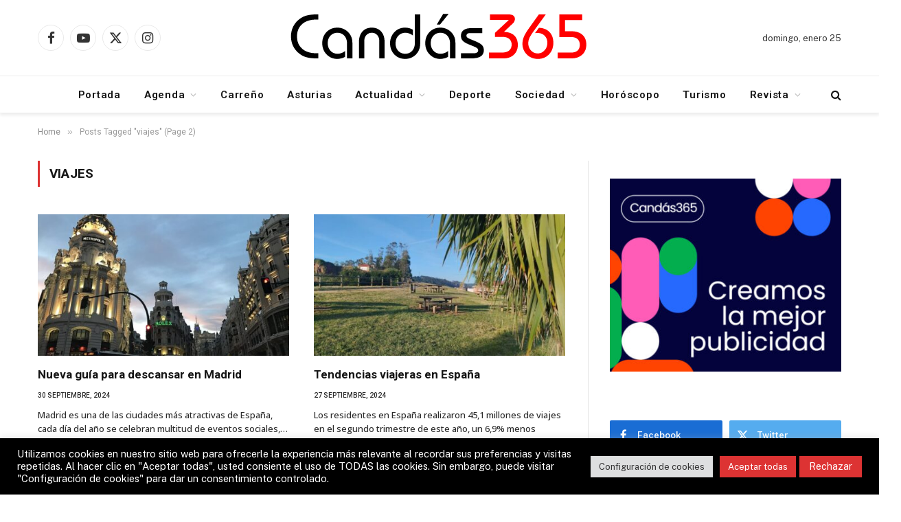

--- FILE ---
content_type: text/html; charset=UTF-8
request_url: https://candas365.es/noticias/tag/viajes/page/2/
body_size: 95187
content:
<!DOCTYPE html>
<html dir="ltr" lang="es" prefix="og: https://ogp.me/ns#" class="s-light site-s-light">

<head>

	<meta charset="UTF-8" />
	<meta name="viewport" content="width=device-width, initial-scale=1" />
	<title>viajes – Candás 365 2</title><link rel="preload" as="font" href="https://candas365.es/noticias/wp-content/themes/smart-mag/css/icons/fonts/ts-icons.woff2?v3.2" type="font/woff2" crossorigin="anonymous" />

		<!-- All in One SEO Pro 4.9.3 - aioseo.com -->
	<meta name="description" content="2" />
	<meta name="robots" content="noindex, nofollow, max-image-preview:large" />
	<meta name="google-site-verification" content="UA-32230408-1" />
	<meta name="msvalidate.01" content="354F3CDFB2DA171B47FBE9ABF1F88D5" />
	<link rel="canonical" href="https://candas365.es/noticias/tag/viajes/page/2/" />
	<link rel="prev" href="https://candas365.es/noticias/tag/viajes/" />
	<link rel="next" href="https://candas365.es/noticias/tag/viajes/page/3/" />
	<meta name="generator" content="All in One SEO Pro (AIOSEO) 4.9.3" />
		<meta property="og:locale" content="es_ES" />
		<meta property="og:site_name" content="Candás 365" />
		<meta property="og:type" content="article" />
		<meta property="og:title" content="viajes – Candás 365 2" />
		<meta property="og:description" content="2" />
		<meta property="og:url" content="https://candas365.es/noticias/tag/viajes/page/2/" />
		<meta property="article:publisher" content="https://www.facebook.com/Nachofdezber" />
		<meta name="twitter:card" content="summary_large_image" />
		<meta name="twitter:site" content="@NabercoDigital" />
		<meta name="twitter:title" content="viajes – Candás 365 2" />
		<meta name="twitter:description" content="2" />
		<script type="application/ld+json" class="aioseo-schema">
			{"@context":"https:\/\/schema.org","@graph":[{"@type":"BreadcrumbList","@id":"https:\/\/candas365.es\/noticias\/tag\/viajes\/page\/2\/#breadcrumblist","itemListElement":[{"@type":"ListItem","@id":"https:\/\/candas365.es\/noticias#listItem","position":1,"name":"Home","item":"https:\/\/candas365.es\/noticias","nextItem":{"@type":"ListItem","@id":"https:\/\/candas365.es\/noticias\/tag\/viajes\/#listItem","name":"viajes"}},{"@type":"ListItem","@id":"https:\/\/candas365.es\/noticias\/tag\/viajes\/#listItem","position":2,"name":"viajes","item":"https:\/\/candas365.es\/noticias\/tag\/viajes\/","nextItem":{"@type":"ListItem","@id":"https:\/\/candas365.es\/noticias\/tag\/viajes\/page\/2#listItem","name":"P\u00e1gina "},"previousItem":{"@type":"ListItem","@id":"https:\/\/candas365.es\/noticias#listItem","name":"Home"}},{"@type":"ListItem","@id":"https:\/\/candas365.es\/noticias\/tag\/viajes\/page\/2#listItem","position":3,"name":"P\u00e1gina ","previousItem":{"@type":"ListItem","@id":"https:\/\/candas365.es\/noticias\/tag\/viajes\/#listItem","name":"viajes"}}]},{"@type":"CollectionPage","@id":"https:\/\/candas365.es\/noticias\/tag\/viajes\/page\/2\/#collectionpage","url":"https:\/\/candas365.es\/noticias\/tag\/viajes\/page\/2\/","name":"viajes \u2013 Cand\u00e1s 365 2","description":"2","inLanguage":"es-ES","isPartOf":{"@id":"https:\/\/candas365.es\/noticias\/#website"},"breadcrumb":{"@id":"https:\/\/candas365.es\/noticias\/tag\/viajes\/page\/2\/#breadcrumblist"}},{"@type":"Organization","@id":"https:\/\/candas365.es\/noticias\/#organization","name":"Cand\u00e1s 365","description":"Cand\u00e1s 365 es un diario digital independiente, fundado en 2012, con base en Asturias. Informamos con rigor sobre actualidad, sociedad, cultura y ocio, con una mirada local y global.","url":"https:\/\/candas365.es\/noticias\/","email":"info@candas365.es","telephone":"+34652131393","foundingDate":"2012-06-10","logo":{"@type":"ImageObject","url":"https:\/\/candas365.es\/noticias\/wp-content\/uploads\/2024\/09\/Candas-365-Redes.jpg","@id":"https:\/\/candas365.es\/noticias\/tag\/viajes\/page\/2\/#organizationLogo","width":1152,"height":864,"caption":"Cand\u00e1s 365 Redes"},"image":{"@id":"https:\/\/candas365.es\/noticias\/tag\/viajes\/page\/2\/#organizationLogo"},"sameAs":["https:\/\/www.facebook.com\/Nachofdezber","https:\/\/x.com\/NabercoDigital","https:\/\/www.instagram.com\/nachofdezber\/","https:\/\/www.youtube.com\/channel\/UCZP-2wLEB9Rv6erhFmqVnvg"],"address":{"@id":"https:\/\/candas365.es\/noticias\/#postaladdress","@type":"PostalAddress","streetAddress":"san antonio 4, san antonio 4","postalCode":"33430","addressLocality":"Cand\u00e1s","addressRegion":"Asturias","addressCountry":"ES"}},{"@type":"WebSite","@id":"https:\/\/candas365.es\/noticias\/#website","url":"https:\/\/candas365.es\/noticias\/","name":"Cand\u00e1s 365","alternateName":"Cand\u00e1s 365 Noticias","description":"El diario l\u00edder de informaci\u00f3n en Carre\u00f1o","inLanguage":"es-ES","publisher":{"@id":"https:\/\/candas365.es\/noticias\/#organization"}}]}
		</script>
		<!-- All in One SEO Pro -->

<link rel='dns-prefetch' href='//fonts.googleapis.com' />
<link rel="alternate" type="application/rss+xml" title="Candás 365 &raquo; Feed" href="https://candas365.es/noticias/feed/" />
<link rel="alternate" type="application/rss+xml" title="Candás 365 &raquo; Feed de los comentarios" href="https://candas365.es/noticias/comments/feed/" />
<link rel="alternate" type="application/rss+xml" title="Candás 365 &raquo; Etiqueta viajes del feed" href="https://candas365.es/noticias/tag/viajes/feed/" />
<style id='wp-img-auto-sizes-contain-inline-css' type='text/css'>
img:is([sizes=auto i],[sizes^="auto," i]){contain-intrinsic-size:3000px 1500px}
/*# sourceURL=wp-img-auto-sizes-contain-inline-css */
</style>

<style id='wp-emoji-styles-inline-css' type='text/css'>

	img.wp-smiley, img.emoji {
		display: inline !important;
		border: none !important;
		box-shadow: none !important;
		height: 1em !important;
		width: 1em !important;
		margin: 0 0.07em !important;
		vertical-align: -0.1em !important;
		background: none !important;
		padding: 0 !important;
	}
/*# sourceURL=wp-emoji-styles-inline-css */
</style>
<link rel='stylesheet' id='wp-block-library-css' href='https://candas365.es/noticias/wp-includes/css/dist/block-library/style.min.css?ver=6.9' type='text/css' media='all' />
<style id='classic-theme-styles-inline-css' type='text/css'>
/*! This file is auto-generated */
.wp-block-button__link{color:#fff;background-color:#32373c;border-radius:9999px;box-shadow:none;text-decoration:none;padding:calc(.667em + 2px) calc(1.333em + 2px);font-size:1.125em}.wp-block-file__button{background:#32373c;color:#fff;text-decoration:none}
/*# sourceURL=/wp-includes/css/classic-themes.min.css */
</style>
<link rel='stylesheet' id='aioseo/css/src/vue/standalone/blocks/table-of-contents/global.scss-css' href='https://candas365.es/noticias/wp-content/plugins/all-in-one-seo-pack-pro/dist/Pro/assets/css/table-of-contents/global.e90f6d47.css?ver=4.9.3' type='text/css' media='all' />
<link rel='stylesheet' id='aioseo/css/src/vue/standalone/blocks/pro/recipe/global.scss-css' href='https://candas365.es/noticias/wp-content/plugins/all-in-one-seo-pack-pro/dist/Pro/assets/css/recipe/global.67a3275f.css?ver=4.9.3' type='text/css' media='all' />
<link rel='stylesheet' id='aioseo/css/src/vue/standalone/blocks/pro/product/global.scss-css' href='https://candas365.es/noticias/wp-content/plugins/all-in-one-seo-pack-pro/dist/Pro/assets/css/product/global.61066cfb.css?ver=4.9.3' type='text/css' media='all' />
<link rel='stylesheet' id='aioseo-local-business/css/src/assets/scss/business-info.scss-css' href='https://candas365.es/noticias/wp-content/plugins/aioseo-local-business/dist/css/business-info.DlwHGRMe.css?ver=1.3.12' type='text/css' media='all' />
<link rel='stylesheet' id='aioseo-local-business/css/src/assets/scss/opening-hours.scss-css' href='https://candas365.es/noticias/wp-content/plugins/aioseo-local-business/dist/css/opening-hours.Bg1Edlf_.css?ver=1.3.12' type='text/css' media='all' />
<style id='global-styles-inline-css' type='text/css'>
:root{--wp--preset--aspect-ratio--square: 1;--wp--preset--aspect-ratio--4-3: 4/3;--wp--preset--aspect-ratio--3-4: 3/4;--wp--preset--aspect-ratio--3-2: 3/2;--wp--preset--aspect-ratio--2-3: 2/3;--wp--preset--aspect-ratio--16-9: 16/9;--wp--preset--aspect-ratio--9-16: 9/16;--wp--preset--color--black: #000000;--wp--preset--color--cyan-bluish-gray: #abb8c3;--wp--preset--color--white: #ffffff;--wp--preset--color--pale-pink: #f78da7;--wp--preset--color--vivid-red: #cf2e2e;--wp--preset--color--luminous-vivid-orange: #ff6900;--wp--preset--color--luminous-vivid-amber: #fcb900;--wp--preset--color--light-green-cyan: #7bdcb5;--wp--preset--color--vivid-green-cyan: #00d084;--wp--preset--color--pale-cyan-blue: #8ed1fc;--wp--preset--color--vivid-cyan-blue: #0693e3;--wp--preset--color--vivid-purple: #9b51e0;--wp--preset--gradient--vivid-cyan-blue-to-vivid-purple: linear-gradient(135deg,rgb(6,147,227) 0%,rgb(155,81,224) 100%);--wp--preset--gradient--light-green-cyan-to-vivid-green-cyan: linear-gradient(135deg,rgb(122,220,180) 0%,rgb(0,208,130) 100%);--wp--preset--gradient--luminous-vivid-amber-to-luminous-vivid-orange: linear-gradient(135deg,rgb(252,185,0) 0%,rgb(255,105,0) 100%);--wp--preset--gradient--luminous-vivid-orange-to-vivid-red: linear-gradient(135deg,rgb(255,105,0) 0%,rgb(207,46,46) 100%);--wp--preset--gradient--very-light-gray-to-cyan-bluish-gray: linear-gradient(135deg,rgb(238,238,238) 0%,rgb(169,184,195) 100%);--wp--preset--gradient--cool-to-warm-spectrum: linear-gradient(135deg,rgb(74,234,220) 0%,rgb(151,120,209) 20%,rgb(207,42,186) 40%,rgb(238,44,130) 60%,rgb(251,105,98) 80%,rgb(254,248,76) 100%);--wp--preset--gradient--blush-light-purple: linear-gradient(135deg,rgb(255,206,236) 0%,rgb(152,150,240) 100%);--wp--preset--gradient--blush-bordeaux: linear-gradient(135deg,rgb(254,205,165) 0%,rgb(254,45,45) 50%,rgb(107,0,62) 100%);--wp--preset--gradient--luminous-dusk: linear-gradient(135deg,rgb(255,203,112) 0%,rgb(199,81,192) 50%,rgb(65,88,208) 100%);--wp--preset--gradient--pale-ocean: linear-gradient(135deg,rgb(255,245,203) 0%,rgb(182,227,212) 50%,rgb(51,167,181) 100%);--wp--preset--gradient--electric-grass: linear-gradient(135deg,rgb(202,248,128) 0%,rgb(113,206,126) 100%);--wp--preset--gradient--midnight: linear-gradient(135deg,rgb(2,3,129) 0%,rgb(40,116,252) 100%);--wp--preset--font-size--small: 13px;--wp--preset--font-size--medium: 20px;--wp--preset--font-size--large: 36px;--wp--preset--font-size--x-large: 42px;--wp--preset--spacing--20: 0.44rem;--wp--preset--spacing--30: 0.67rem;--wp--preset--spacing--40: 1rem;--wp--preset--spacing--50: 1.5rem;--wp--preset--spacing--60: 2.25rem;--wp--preset--spacing--70: 3.38rem;--wp--preset--spacing--80: 5.06rem;--wp--preset--shadow--natural: 6px 6px 9px rgba(0, 0, 0, 0.2);--wp--preset--shadow--deep: 12px 12px 50px rgba(0, 0, 0, 0.4);--wp--preset--shadow--sharp: 6px 6px 0px rgba(0, 0, 0, 0.2);--wp--preset--shadow--outlined: 6px 6px 0px -3px rgb(255, 255, 255), 6px 6px rgb(0, 0, 0);--wp--preset--shadow--crisp: 6px 6px 0px rgb(0, 0, 0);}:where(.is-layout-flex){gap: 0.5em;}:where(.is-layout-grid){gap: 0.5em;}body .is-layout-flex{display: flex;}.is-layout-flex{flex-wrap: wrap;align-items: center;}.is-layout-flex > :is(*, div){margin: 0;}body .is-layout-grid{display: grid;}.is-layout-grid > :is(*, div){margin: 0;}:where(.wp-block-columns.is-layout-flex){gap: 2em;}:where(.wp-block-columns.is-layout-grid){gap: 2em;}:where(.wp-block-post-template.is-layout-flex){gap: 1.25em;}:where(.wp-block-post-template.is-layout-grid){gap: 1.25em;}.has-black-color{color: var(--wp--preset--color--black) !important;}.has-cyan-bluish-gray-color{color: var(--wp--preset--color--cyan-bluish-gray) !important;}.has-white-color{color: var(--wp--preset--color--white) !important;}.has-pale-pink-color{color: var(--wp--preset--color--pale-pink) !important;}.has-vivid-red-color{color: var(--wp--preset--color--vivid-red) !important;}.has-luminous-vivid-orange-color{color: var(--wp--preset--color--luminous-vivid-orange) !important;}.has-luminous-vivid-amber-color{color: var(--wp--preset--color--luminous-vivid-amber) !important;}.has-light-green-cyan-color{color: var(--wp--preset--color--light-green-cyan) !important;}.has-vivid-green-cyan-color{color: var(--wp--preset--color--vivid-green-cyan) !important;}.has-pale-cyan-blue-color{color: var(--wp--preset--color--pale-cyan-blue) !important;}.has-vivid-cyan-blue-color{color: var(--wp--preset--color--vivid-cyan-blue) !important;}.has-vivid-purple-color{color: var(--wp--preset--color--vivid-purple) !important;}.has-black-background-color{background-color: var(--wp--preset--color--black) !important;}.has-cyan-bluish-gray-background-color{background-color: var(--wp--preset--color--cyan-bluish-gray) !important;}.has-white-background-color{background-color: var(--wp--preset--color--white) !important;}.has-pale-pink-background-color{background-color: var(--wp--preset--color--pale-pink) !important;}.has-vivid-red-background-color{background-color: var(--wp--preset--color--vivid-red) !important;}.has-luminous-vivid-orange-background-color{background-color: var(--wp--preset--color--luminous-vivid-orange) !important;}.has-luminous-vivid-amber-background-color{background-color: var(--wp--preset--color--luminous-vivid-amber) !important;}.has-light-green-cyan-background-color{background-color: var(--wp--preset--color--light-green-cyan) !important;}.has-vivid-green-cyan-background-color{background-color: var(--wp--preset--color--vivid-green-cyan) !important;}.has-pale-cyan-blue-background-color{background-color: var(--wp--preset--color--pale-cyan-blue) !important;}.has-vivid-cyan-blue-background-color{background-color: var(--wp--preset--color--vivid-cyan-blue) !important;}.has-vivid-purple-background-color{background-color: var(--wp--preset--color--vivid-purple) !important;}.has-black-border-color{border-color: var(--wp--preset--color--black) !important;}.has-cyan-bluish-gray-border-color{border-color: var(--wp--preset--color--cyan-bluish-gray) !important;}.has-white-border-color{border-color: var(--wp--preset--color--white) !important;}.has-pale-pink-border-color{border-color: var(--wp--preset--color--pale-pink) !important;}.has-vivid-red-border-color{border-color: var(--wp--preset--color--vivid-red) !important;}.has-luminous-vivid-orange-border-color{border-color: var(--wp--preset--color--luminous-vivid-orange) !important;}.has-luminous-vivid-amber-border-color{border-color: var(--wp--preset--color--luminous-vivid-amber) !important;}.has-light-green-cyan-border-color{border-color: var(--wp--preset--color--light-green-cyan) !important;}.has-vivid-green-cyan-border-color{border-color: var(--wp--preset--color--vivid-green-cyan) !important;}.has-pale-cyan-blue-border-color{border-color: var(--wp--preset--color--pale-cyan-blue) !important;}.has-vivid-cyan-blue-border-color{border-color: var(--wp--preset--color--vivid-cyan-blue) !important;}.has-vivid-purple-border-color{border-color: var(--wp--preset--color--vivid-purple) !important;}.has-vivid-cyan-blue-to-vivid-purple-gradient-background{background: var(--wp--preset--gradient--vivid-cyan-blue-to-vivid-purple) !important;}.has-light-green-cyan-to-vivid-green-cyan-gradient-background{background: var(--wp--preset--gradient--light-green-cyan-to-vivid-green-cyan) !important;}.has-luminous-vivid-amber-to-luminous-vivid-orange-gradient-background{background: var(--wp--preset--gradient--luminous-vivid-amber-to-luminous-vivid-orange) !important;}.has-luminous-vivid-orange-to-vivid-red-gradient-background{background: var(--wp--preset--gradient--luminous-vivid-orange-to-vivid-red) !important;}.has-very-light-gray-to-cyan-bluish-gray-gradient-background{background: var(--wp--preset--gradient--very-light-gray-to-cyan-bluish-gray) !important;}.has-cool-to-warm-spectrum-gradient-background{background: var(--wp--preset--gradient--cool-to-warm-spectrum) !important;}.has-blush-light-purple-gradient-background{background: var(--wp--preset--gradient--blush-light-purple) !important;}.has-blush-bordeaux-gradient-background{background: var(--wp--preset--gradient--blush-bordeaux) !important;}.has-luminous-dusk-gradient-background{background: var(--wp--preset--gradient--luminous-dusk) !important;}.has-pale-ocean-gradient-background{background: var(--wp--preset--gradient--pale-ocean) !important;}.has-electric-grass-gradient-background{background: var(--wp--preset--gradient--electric-grass) !important;}.has-midnight-gradient-background{background: var(--wp--preset--gradient--midnight) !important;}.has-small-font-size{font-size: var(--wp--preset--font-size--small) !important;}.has-medium-font-size{font-size: var(--wp--preset--font-size--medium) !important;}.has-large-font-size{font-size: var(--wp--preset--font-size--large) !important;}.has-x-large-font-size{font-size: var(--wp--preset--font-size--x-large) !important;}
:where(.wp-block-post-template.is-layout-flex){gap: 1.25em;}:where(.wp-block-post-template.is-layout-grid){gap: 1.25em;}
:where(.wp-block-term-template.is-layout-flex){gap: 1.25em;}:where(.wp-block-term-template.is-layout-grid){gap: 1.25em;}
:where(.wp-block-columns.is-layout-flex){gap: 2em;}:where(.wp-block-columns.is-layout-grid){gap: 2em;}
:root :where(.wp-block-pullquote){font-size: 1.5em;line-height: 1.6;}
/*# sourceURL=global-styles-inline-css */
</style>
<link rel='stylesheet' id='cookie-law-info-css' href='https://candas365.es/noticias/wp-content/plugins/cookie-law-info/legacy/public/css/cookie-law-info-public.css?ver=3.3.9.1' type='text/css' media='all' />
<link rel='stylesheet' id='cookie-law-info-gdpr-css' href='https://candas365.es/noticias/wp-content/plugins/cookie-law-info/legacy/public/css/cookie-law-info-gdpr.css?ver=3.3.9.1' type='text/css' media='all' />
<link rel='stylesheet' id='smartmag-core-css' href='https://candas365.es/noticias/wp-content/themes/smart-mag/style.css?ver=10.3.2' type='text/css' media='all' />
<style id='smartmag-core-inline-css' type='text/css'>
:root { --c-main: #dd3333;
--c-main-rgb: 221,51,51;
--ui-font: "Roboto", system-ui, -apple-system, "Segoe UI", Arial, sans-serif;
--title-font: "Roboto", system-ui, -apple-system, "Segoe UI", Arial, sans-serif;
--h-font: "Roboto", system-ui, -apple-system, "Segoe UI", Arial, sans-serif;
--title-font: "Roboto", system-ui, -apple-system, "Segoe UI", Arial, sans-serif;
--h-font: "Roboto", system-ui, -apple-system, "Segoe UI", Arial, sans-serif;
--title-size-xs: 14px;
--title-size-s: 14px;
--title-size-n: 16px;
--title-size-m: 17px;
--title-size-l: 19px;
--title-size-xl: 21px;
--main-width: 1170px;
--c-post-meta: #2b2b2b;
--excerpt-mt: 10px;
--c-excerpts: #2b2b2b;
--excerpt-size: 13px;
--c-main: #dd3333;
--c-main-rgb: 221,51,51;
--ui-font: "Roboto", system-ui, -apple-system, "Segoe UI", Arial, sans-serif;
--title-font: "Roboto", system-ui, -apple-system, "Segoe UI", Arial, sans-serif;
--h-font: "Roboto", system-ui, -apple-system, "Segoe UI", Arial, sans-serif;
--title-font: "Roboto", system-ui, -apple-system, "Segoe UI", Arial, sans-serif;
--h-font: "Roboto", system-ui, -apple-system, "Segoe UI", Arial, sans-serif;
--title-size-xs: 14px;
--title-size-s: 14px;
--title-size-n: 16px;
--title-size-m: 17px;
--title-size-l: 19px;
--title-size-xl: 21px;
--main-width: 1170px;
--c-post-meta: #2b2b2b;
--excerpt-mt: 10px;
--c-excerpts: #2b2b2b;
--excerpt-size: 13px; }
:root { --wrap-padding: 36px; }
.smart-head-main { --c-shadow: rgba(0,0,0,0.07); }
.smart-head-main .smart-head-bot { border-top-width: 1px; border-top-color: #ededed; }
.s-dark .smart-head-main .smart-head-bot,
.smart-head-main .s-dark.smart-head-bot { border-top-color: #4f4f4f; }
.navigation-main .menu > li > a { letter-spacing: 0.05em; }
.post-meta .meta-item, .post-meta .text-in { font-size: 10px; font-weight: 500; text-transform: uppercase; }
.post-meta .post-cat > a { font-weight: bold; }
.s-light .block-wrap.s-dark { --c-post-meta: var(--c-contrast-450); }
.post-meta .post-author > a { color: #2b2b2b; }
.s-dark .post-meta .post-author > a { color: #ffffff; }
.post-meta .post-cat > a { color: #2b2b2b; }
.s-dark .post-meta .post-cat > a { color: #ffffff; }
.l-post .excerpt { font-family: "Open Sans", system-ui, -apple-system, "Segoe UI", Arial, sans-serif; }
.l-post .excerpt { font-weight: 500; }
.block-head-i .heading { font-size: 15px; font-weight: 800; }
.loop-small .media:not(i) { max-width: 102px; }
.post-meta-single .meta-item, .post-meta-single .text-in { font-size: 11px; font-weight: normal; }
.entry-content { font-size: 16px; }
.site-s-light .s-head-modern .sub-title { color: #5e5e5e; }
:root { --wrap-padding: 36px; }
.smart-head-main { --c-shadow: rgba(0,0,0,0.07); }
.smart-head-main .smart-head-bot { border-top-width: 1px; border-top-color: #ededed; }
.s-dark .smart-head-main .smart-head-bot,
.smart-head-main .s-dark.smart-head-bot { border-top-color: #4f4f4f; }
.navigation-main .menu > li > a { letter-spacing: 0.05em; }
.post-meta .meta-item, .post-meta .text-in { font-size: 10px; font-weight: 500; text-transform: uppercase; }
.post-meta .post-cat > a { font-weight: bold; }
.s-light .block-wrap.s-dark { --c-post-meta: var(--c-contrast-450); }
.post-meta .post-author > a { color: #2b2b2b; }
.s-dark .post-meta .post-author > a { color: #ffffff; }
.post-meta .post-cat > a { color: #2b2b2b; }
.s-dark .post-meta .post-cat > a { color: #ffffff; }
.l-post .excerpt { font-family: "Open Sans", system-ui, -apple-system, "Segoe UI", Arial, sans-serif; }
.l-post .excerpt { font-weight: 500; }
.block-head-i .heading { font-size: 15px; font-weight: 800; }
.loop-small .media:not(i) { max-width: 102px; }
.post-meta-single .meta-item, .post-meta-single .text-in { font-size: 11px; font-weight: normal; }
.entry-content { font-size: 16px; }
.site-s-light .s-head-modern .sub-title { color: #5e5e5e; }
@media (min-width: 768px) and (max-width: 940px) { .ts-contain, .main { padding-left: 35px; padding-right: 35px; }
.layout-boxed-inner { --wrap-padding: 35px; }
:root { --wrap-padding: 35px; }
.ts-contain, .main { padding-left: 35px; padding-right: 35px; }
.layout-boxed-inner { --wrap-padding: 35px; }
:root { --wrap-padding: 35px; } }
@media (max-width: 767px) { .ts-contain, .main { padding-left: 25px; padding-right: 25px; }
.layout-boxed-inner { --wrap-padding: 25px; }
:root { --wrap-padding: 25px; }
.ts-contain, .main { padding-left: 25px; padding-right: 25px; }
.layout-boxed-inner { --wrap-padding: 25px; }
:root { --wrap-padding: 25px; } }
@media (min-width: 940px) and (max-width: 1300px) { :root { --wrap-padding: min(36px, 5vw); }
:root { --wrap-padding: min(36px, 5vw); } }


/*# sourceURL=smartmag-core-inline-css */
</style>
<link rel='stylesheet' id='smartmag-fonts-css' href='https://fonts.googleapis.com/css?family=Public+Sans%3A400%2C400i%2C500%2C600%2C700&#038;display=swap' type='text/css' media='all' />
<link rel='stylesheet' id='smartmag-magnific-popup-css' href='https://candas365.es/noticias/wp-content/themes/smart-mag/css/lightbox.css?ver=10.3.2' type='text/css' media='all' />
<link rel='stylesheet' id='smartmag-icons-css' href='https://candas365.es/noticias/wp-content/themes/smart-mag/css/icons/icons.css?ver=10.3.2' type='text/css' media='all' />
<link rel='stylesheet' id='smartmag-gfonts-custom-css' href='https://fonts.googleapis.com/css?family=Roboto%3A400%2C500%2C600%2C700%7COpen+Sans%3A500&#038;display=swap' type='text/css' media='all' />
<script type="text/javascript" id="smartmag-lazy-inline-js-after">
/* <![CDATA[ */
/**
 * @copyright ThemeSphere
 * @preserve
 */
var BunyadLazy={};BunyadLazy.load=function(){function a(e,n){var t={};e.dataset.bgset&&e.dataset.sizes?(t.sizes=e.dataset.sizes,t.srcset=e.dataset.bgset):t.src=e.dataset.bgsrc,function(t){var a=t.dataset.ratio;if(0<a){const e=t.parentElement;if(e.classList.contains("media-ratio")){const n=e.style;n.getPropertyValue("--a-ratio")||(n.paddingBottom=100/a+"%")}}}(e);var a,o=document.createElement("img");for(a in o.onload=function(){var t="url('"+(o.currentSrc||o.src)+"')",a=e.style;a.backgroundImage!==t&&requestAnimationFrame(()=>{a.backgroundImage=t,n&&n()}),o.onload=null,o.onerror=null,o=null},o.onerror=o.onload,t)o.setAttribute(a,t[a]);o&&o.complete&&0<o.naturalWidth&&o.onload&&o.onload()}function e(t){t.dataset.loaded||a(t,()=>{document.dispatchEvent(new Event("lazyloaded")),t.dataset.loaded=1})}function n(t){"complete"===document.readyState?t():window.addEventListener("load",t)}return{initEarly:function(){var t,a=()=>{document.querySelectorAll(".img.bg-cover:not(.lazyload)").forEach(e)};"complete"!==document.readyState?(t=setInterval(a,150),n(()=>{a(),clearInterval(t)})):a()},callOnLoad:n,initBgImages:function(t){t&&n(()=>{document.querySelectorAll(".img.bg-cover").forEach(e)})},bgLoad:a}}(),BunyadLazy.load.initEarly();
//# sourceURL=smartmag-lazy-inline-js-after
/* ]]> */
</script>
<script type="text/javascript" src="https://candas365.es/noticias/wp-includes/js/jquery/jquery.min.js?ver=3.7.1" id="jquery-core-js"></script>
<script type="text/javascript" src="https://candas365.es/noticias/wp-includes/js/jquery/jquery-migrate.min.js?ver=3.4.1" id="jquery-migrate-js"></script>
<script type="text/javascript" id="cookie-law-info-js-extra">
/* <![CDATA[ */
var Cli_Data = {"nn_cookie_ids":[],"cookielist":[],"non_necessary_cookies":[],"ccpaEnabled":"","ccpaRegionBased":"","ccpaBarEnabled":"","strictlyEnabled":["necessary","obligatoire"],"ccpaType":"gdpr","js_blocking":"1","custom_integration":"","triggerDomRefresh":"","secure_cookies":""};
var cli_cookiebar_settings = {"animate_speed_hide":"500","animate_speed_show":"500","background":"#000000","border":"#b1a6a6c2","border_on":"","button_1_button_colour":"#dd3333","button_1_button_hover":"#b12929","button_1_link_colour":"#fff","button_1_as_button":"1","button_1_new_win":"","button_2_button_colour":"#333","button_2_button_hover":"#292929","button_2_link_colour":"#444","button_2_as_button":"","button_2_hidebar":"","button_3_button_colour":"#dd3333","button_3_button_hover":"#b12929","button_3_link_colour":"#ffffff","button_3_as_button":"1","button_3_new_win":"","button_4_button_colour":"#dedfe0","button_4_button_hover":"#b2b2b3","button_4_link_colour":"#333333","button_4_as_button":"1","button_7_button_colour":"#dd3333","button_7_button_hover":"#b12929","button_7_link_colour":"#fff","button_7_as_button":"1","button_7_new_win":"","font_family":"inherit","header_fix":"","notify_animate_hide":"1","notify_animate_show":"","notify_div_id":"#cookie-law-info-bar","notify_position_horizontal":"right","notify_position_vertical":"bottom","scroll_close":"","scroll_close_reload":"","accept_close_reload":"","reject_close_reload":"","showagain_tab":"","showagain_background":"#fff","showagain_border":"#000","showagain_div_id":"#cookie-law-info-again","showagain_x_position":"100px","text":"#ffffff","show_once_yn":"","show_once":"10000","logging_on":"","as_popup":"","popup_overlay":"1","bar_heading_text":"","cookie_bar_as":"banner","popup_showagain_position":"bottom-right","widget_position":"left"};
var log_object = {"ajax_url":"https://candas365.es/noticias/wp-admin/admin-ajax.php"};
//# sourceURL=cookie-law-info-js-extra
/* ]]> */
</script>
<script type="text/javascript" src="https://candas365.es/noticias/wp-content/plugins/cookie-law-info/legacy/public/js/cookie-law-info-public.js?ver=3.3.9.1" id="cookie-law-info-js"></script>
<link rel="https://api.w.org/" href="https://candas365.es/noticias/wp-json/" /><link rel="alternate" title="JSON" type="application/json" href="https://candas365.es/noticias/wp-json/wp/v2/tags/411" /><link rel="EditURI" type="application/rsd+xml" title="RSD" href="https://candas365.es/noticias/xmlrpc.php?rsd" />
<meta name="generator" content="WordPress 6.9" />

		<script>
		var BunyadSchemeKey = 'bunyad-scheme';
		(() => {
			const d = document.documentElement;
			const c = d.classList;
			var scheme = localStorage.getItem(BunyadSchemeKey);
			
			if (scheme) {
				d.dataset.origClass = c;
				scheme === 'dark' ? c.remove('s-light', 'site-s-light') : c.remove('s-dark', 'site-s-dark');
				c.add('site-s-' + scheme, 's-' + scheme);
			}
		})();
		</script>
		<meta name="generator" content="Elementor 3.34.2; features: additional_custom_breakpoints; settings: css_print_method-external, google_font-enabled, font_display-auto">
			<style>
				.e-con.e-parent:nth-of-type(n+4):not(.e-lazyloaded):not(.e-no-lazyload),
				.e-con.e-parent:nth-of-type(n+4):not(.e-lazyloaded):not(.e-no-lazyload) * {
					background-image: none !important;
				}
				@media screen and (max-height: 1024px) {
					.e-con.e-parent:nth-of-type(n+3):not(.e-lazyloaded):not(.e-no-lazyload),
					.e-con.e-parent:nth-of-type(n+3):not(.e-lazyloaded):not(.e-no-lazyload) * {
						background-image: none !important;
					}
				}
				@media screen and (max-height: 640px) {
					.e-con.e-parent:nth-of-type(n+2):not(.e-lazyloaded):not(.e-no-lazyload),
					.e-con.e-parent:nth-of-type(n+2):not(.e-lazyloaded):not(.e-no-lazyload) * {
						background-image: none !important;
					}
				}
			</style>
			<!-- Google tag (gtag.js) -->
<script async src="https://www.googletagmanager.com/gtag/js?id=G-41G4TM69WJ"></script>
<script>
  window.dataLayer = window.dataLayer || [];
  function gtag(){dataLayer.push(arguments);}
  gtag('js', new Date());

  gtag('config', 'G-41G4TM69WJ');
</script>

<link rel="icon" href="https://candas365.es/noticias/wp-content/uploads/2021/10/cropped-candas-365-Noticias-32x32.jpg" sizes="32x32" />
<link rel="icon" href="https://candas365.es/noticias/wp-content/uploads/2021/10/cropped-candas-365-Noticias-192x192.jpg" sizes="192x192" />
<link rel="apple-touch-icon" href="https://candas365.es/noticias/wp-content/uploads/2021/10/cropped-candas-365-Noticias-180x180.jpg" />
<meta name="msapplication-TileImage" content="https://candas365.es/noticias/wp-content/uploads/2021/10/cropped-candas-365-Noticias-270x270.jpg" />


</head>

<body class="archive paged tag tag-viajes tag-411 paged-2 tag-paged-2 wp-theme-smart-mag right-sidebar has-lb has-lb-sm ts-img-hov-fade has-sb-sep layout-normal elementor-default elementor-kit-156751">



<div class="main-wrap">

	
<div class="off-canvas-backdrop"></div>
<div class="mobile-menu-container off-canvas hide-menu-lg" id="off-canvas">

	<div class="off-canvas-head">
		<a href="#" class="close">
			<span class="visuallyhidden">Close Menu</span>
			<i class="tsi tsi-times"></i>
		</a>

		<div class="ts-logo">
			<img class="logo-mobile logo-image" src="https://candas365.es/noticias/wp-content/uploads/2023/04/Candas-365.png" width="260" height="45" alt="Candás 365"/>		</div>
	</div>

	<div class="off-canvas-content">

		
			<ul id="menu-menu1" class="mobile-menu"><li id="menu-item-156925" class="menu-item menu-item-type-post_type menu-item-object-page menu-item-home menu-item-156925"><a href="https://candas365.es/noticias/">Portada</a></li>
<li id="menu-item-32232" class="menu-item menu-item-type-taxonomy menu-item-object-category menu-item-has-children menu-item-32232"><a href="https://candas365.es/noticias/category/agenda/">Agenda</a>
<ul class="sub-menu">
	<li id="menu-item-155120" class="menu-item menu-item-type-taxonomy menu-item-object-category menu-item-155120"><a href="https://candas365.es/noticias/category/el-tiempo/">El tiempo</a></li>
</ul>
</li>
<li id="menu-item-12" class="menu-item menu-item-type-taxonomy menu-item-object-category menu-item-12"><a href="https://candas365.es/noticias/category/noticias-carreno/">Carreño</a></li>
<li id="menu-item-9" class="menu-item menu-item-type-taxonomy menu-item-object-category menu-item-9"><a href="https://candas365.es/noticias/category/asturias/">Asturias</a></li>
<li id="menu-item-151051" class="menu-item menu-item-type-taxonomy menu-item-object-category menu-item-has-children menu-item-151051"><a href="https://candas365.es/noticias/category/actualidad/">Actualidad</a>
<ul class="sub-menu">
	<li id="menu-item-165192" class="menu-item menu-item-type-taxonomy menu-item-object-category menu-item-165192"><a href="https://candas365.es/noticias/category/internacional/">Internacional</a></li>
	<li id="menu-item-165191" class="menu-item menu-item-type-taxonomy menu-item-object-category menu-item-165191"><a href="https://candas365.es/noticias/category/economia/">Economía</a></li>
	<li id="menu-item-76667" class="menu-item menu-item-type-taxonomy menu-item-object-category menu-item-76667"><a href="https://candas365.es/noticias/category/canal-empresas/">Empresas</a></li>
	<li id="menu-item-165193" class="menu-item menu-item-type-taxonomy menu-item-object-category menu-item-165193"><a href="https://candas365.es/noticias/category/sucesos/">Sucesos</a></li>
	<li id="menu-item-173953" class="menu-item menu-item-type-taxonomy menu-item-object-category menu-item-173953"><a href="https://candas365.es/noticias/category/candas-news/">News</a></li>
</ul>
</li>
<li id="menu-item-92002" class="menu-item menu-item-type-taxonomy menu-item-object-category menu-item-92002"><a href="https://candas365.es/noticias/category/deporte/">Deporte</a></li>
<li id="menu-item-76674" class="menu-item menu-item-type-taxonomy menu-item-object-category menu-item-has-children menu-item-76674"><a href="https://candas365.es/noticias/category/sociedad/">Sociedad</a>
<ul class="sub-menu">
	<li id="menu-item-157253" class="menu-item menu-item-type-taxonomy menu-item-object-category menu-item-157253"><a href="https://candas365.es/noticias/category/salud/">Salud</a></li>
</ul>
</li>
<li id="menu-item-72750" class="menu-item menu-item-type-taxonomy menu-item-object-category menu-item-72750"><a href="https://candas365.es/noticias/category/horoscopo-diario/">Horóscopo</a></li>
<li id="menu-item-155137" class="menu-item menu-item-type-taxonomy menu-item-object-category menu-item-155137"><a href="https://candas365.es/noticias/category/turismo/">Turismo</a></li>
<li id="menu-item-33714" class="menu-item menu-item-type-taxonomy menu-item-object-category menu-item-has-children menu-item-33714"><a href="https://candas365.es/noticias/category/revista/">Revista</a>
<ul class="sub-menu">
	<li id="menu-item-172866" class="menu-item menu-item-type-taxonomy menu-item-object-category menu-item-172866"><a href="https://candas365.es/noticias/category/videos-carreno/">Videos</a></li>
	<li id="menu-item-172859" class="menu-item menu-item-type-taxonomy menu-item-object-category menu-item-172859"><a href="https://candas365.es/noticias/category/galeria-365/">Galería 365</a></li>
</ul>
</li>
</ul>
		
		
		
		<div class="spc-social-block spc-social spc-social-b smart-head-social">
		
			
				<a href="https://www.facebook.com/Nachofdezber" class="link service s-facebook" target="_blank" rel="nofollow noopener">
					<i class="icon tsi tsi-facebook"></i>					<span class="visuallyhidden">Facebook</span>
				</a>
									
			
				<a href="https://www.youtube.com/channel/UCZP-2wLEB9Rv6erhFmqVnvg" class="link service s-youtube" target="_blank" rel="nofollow noopener">
					<i class="icon tsi tsi-youtube-play"></i>					<span class="visuallyhidden">YouTube</span>
				</a>
									
			
				<a href="https://x.com/nabercodigital" class="link service s-twitter" target="_blank" rel="nofollow noopener">
					<i class="icon tsi tsi-twitter"></i>					<span class="visuallyhidden">X (Twitter)</span>
				</a>
									
			
				<a href="https://www.instagram.com/nachofdezber/" class="link service s-instagram" target="_blank" rel="nofollow noopener">
					<i class="icon tsi tsi-instagram"></i>					<span class="visuallyhidden">Instagram</span>
				</a>
									
			
		</div>

		
	</div>

</div>
<div class="smart-head smart-head-a smart-head-main" id="smart-head" data-sticky="auto" data-sticky-type="smart" data-sticky-full>
	
	<div class="smart-head-row smart-head-mid smart-head-row-3 is-light smart-head-row-full">

		<div class="inner wrap">

							
				<div class="items items-left ">
				
		<div class="spc-social-block spc-social spc-social-b smart-head-social">
		
			
				<a href="https://www.facebook.com/Nachofdezber" class="link service s-facebook" target="_blank" rel="nofollow noopener">
					<i class="icon tsi tsi-facebook"></i>					<span class="visuallyhidden">Facebook</span>
				</a>
									
			
				<a href="https://www.youtube.com/channel/UCZP-2wLEB9Rv6erhFmqVnvg" class="link service s-youtube" target="_blank" rel="nofollow noopener">
					<i class="icon tsi tsi-youtube-play"></i>					<span class="visuallyhidden">YouTube</span>
				</a>
									
			
				<a href="https://x.com/nabercodigital" class="link service s-twitter" target="_blank" rel="nofollow noopener">
					<i class="icon tsi tsi-twitter"></i>					<span class="visuallyhidden">X (Twitter)</span>
				</a>
									
			
				<a href="https://www.instagram.com/nachofdezber/" class="link service s-instagram" target="_blank" rel="nofollow noopener">
					<i class="icon tsi tsi-instagram"></i>					<span class="visuallyhidden">Instagram</span>
				</a>
									
			
		</div>

						</div>

							
				<div class="items items-center ">
					<a href="https://candas365.es/noticias/" title="Candás 365" rel="home" class="logo-link ts-logo logo-is-image">
		<span>
			
				
					<img src="https://smartmag.theme-sphere.com/news-board/wp-content/uploads/sites/29/2022/03/Logo-Newsboard-white-01.png" class="logo-image logo-image-dark" alt="Candás 365" srcset="https://smartmag.theme-sphere.com/news-board/wp-content/uploads/sites/29/2022/03/Logo-Newsboard-white-01.png ,https://smartmag.theme-sphere.com/news-board/wp-content/uploads/sites/29/2022/03/Logo-Newsboard-white-01@2x.png 2x" width="200" height="100"/><img src="https://candas365.es/noticias/wp-content/uploads/2023/04/Candas-365.png" class="logo-image" alt="Candás 365" width="520" height="89"/>
									 
					</span>
	</a>				</div>

							
				<div class="items items-right ">
				
<span class="h-date">
	domingo, enero 25</span>				</div>

						
		</div>
	</div>

	
	<div class="smart-head-row smart-head-bot smart-head-row-3 is-light has-center-nav smart-head-row-full">

		<div class="inner wrap">

							
				<div class="items items-left empty">
								</div>

							
				<div class="items items-center ">
					<div class="nav-wrap">
		<nav class="navigation navigation-main nav-hov-a">
			<ul id="menu-menu1-1" class="menu"><li class="menu-item menu-item-type-post_type menu-item-object-page menu-item-home menu-item-156925"><a href="https://candas365.es/noticias/">Portada</a></li>
<li class="menu-item menu-item-type-taxonomy menu-item-object-category menu-item-has-children menu-cat-1 menu-item-32232"><a href="https://candas365.es/noticias/category/agenda/">Agenda</a>
<ul class="sub-menu">
	<li class="menu-item menu-item-type-taxonomy menu-item-object-category menu-cat-358 menu-item-155120"><a href="https://candas365.es/noticias/category/el-tiempo/">El tiempo</a></li>
</ul>
</li>
<li class="menu-item menu-item-type-taxonomy menu-item-object-category menu-cat-2 menu-item-12"><a href="https://candas365.es/noticias/category/noticias-carreno/">Carreño</a></li>
<li class="menu-item menu-item-type-taxonomy menu-item-object-category menu-cat-7 menu-item-9"><a href="https://candas365.es/noticias/category/asturias/">Asturias</a></li>
<li class="menu-item menu-item-type-taxonomy menu-item-object-category menu-item-has-children menu-cat-343 menu-item-151051"><a href="https://candas365.es/noticias/category/actualidad/">Actualidad</a>
<ul class="sub-menu">
	<li class="menu-item menu-item-type-taxonomy menu-item-object-category menu-cat-485 menu-item-165192"><a href="https://candas365.es/noticias/category/internacional/">Internacional</a></li>
	<li class="menu-item menu-item-type-taxonomy menu-item-object-category menu-cat-486 menu-item-165191"><a href="https://candas365.es/noticias/category/economia/">Economía</a></li>
	<li class="menu-item menu-item-type-taxonomy menu-item-object-category menu-cat-151 menu-item-76667"><a href="https://candas365.es/noticias/category/canal-empresas/">Empresas</a></li>
	<li class="menu-item menu-item-type-taxonomy menu-item-object-category menu-cat-487 menu-item-165193"><a href="https://candas365.es/noticias/category/sucesos/">Sucesos</a></li>
	<li class="menu-item menu-item-type-taxonomy menu-item-object-category menu-cat-536 menu-item-173953"><a href="https://candas365.es/noticias/category/candas-news/">News</a></li>
</ul>
</li>
<li class="menu-item menu-item-type-taxonomy menu-item-object-category menu-cat-319 menu-item-92002"><a href="https://candas365.es/noticias/category/deporte/">Deporte</a></li>
<li class="menu-item menu-item-type-taxonomy menu-item-object-category menu-item-has-children menu-cat-143 menu-item-76674"><a href="https://candas365.es/noticias/category/sociedad/">Sociedad</a>
<ul class="sub-menu">
	<li class="menu-item menu-item-type-taxonomy menu-item-object-category menu-cat-372 menu-item-157253"><a href="https://candas365.es/noticias/category/salud/">Salud</a></li>
</ul>
</li>
<li class="menu-item menu-item-type-taxonomy menu-item-object-category menu-cat-185 menu-item-72750"><a href="https://candas365.es/noticias/category/horoscopo-diario/">Horóscopo</a></li>
<li class="menu-item menu-item-type-taxonomy menu-item-object-category menu-cat-359 menu-item-155137"><a href="https://candas365.es/noticias/category/turismo/">Turismo</a></li>
<li class="menu-item menu-item-type-taxonomy menu-item-object-category menu-item-has-children menu-cat-142 menu-item-33714"><a href="https://candas365.es/noticias/category/revista/">Revista</a>
<ul class="sub-menu">
	<li class="menu-item menu-item-type-taxonomy menu-item-object-category menu-cat-531 menu-item-172866"><a href="https://candas365.es/noticias/category/videos-carreno/">Videos</a></li>
	<li class="menu-item menu-item-type-taxonomy menu-item-object-category menu-cat-528 menu-item-172859"><a href="https://candas365.es/noticias/category/galeria-365/">Galería 365</a></li>
</ul>
</li>
</ul>		</nav>
	</div>
				</div>

							
				<div class="items items-right ">
				

	<a href="#" class="search-icon has-icon-only is-icon" title="Search">
		<i class="tsi tsi-search"></i>
	</a>

				</div>

						
		</div>
	</div>

	</div>
<div class="smart-head smart-head-a smart-head-mobile" id="smart-head-mobile" data-sticky="mid" data-sticky-type="smart" data-sticky-full>
	
	<div class="smart-head-row smart-head-mid smart-head-row-3 is-light smart-head-row-full">

		<div class="inner wrap">

							
				<div class="items items-left ">
				
<button class="offcanvas-toggle has-icon" type="button" aria-label="Menu">
	<span class="hamburger-icon hamburger-icon-a">
		<span class="inner"></span>
	</span>
</button>				</div>

							
				<div class="items items-center ">
					<a href="https://candas365.es/noticias/" title="Candás 365" rel="home" class="logo-link ts-logo logo-is-image">
		<span>
			
									<img class="logo-mobile logo-image" src="https://candas365.es/noticias/wp-content/uploads/2023/04/Candas-365.png" width="260" height="45" alt="Candás 365"/>									 
					</span>
	</a>				</div>

							
				<div class="items items-right ">
				

	<a href="#" class="search-icon has-icon-only is-icon" title="Search">
		<i class="tsi tsi-search"></i>
	</a>

				</div>

						
		</div>
	</div>

	</div>
<nav class="breadcrumbs is-full-width breadcrumbs-a" id="breadcrumb"><div class="inner ts-contain "><span><a href="https://candas365.es/noticias/"><span>Home</span></a></span><span class="delim">&raquo;</span><span class="current">Posts Tagged &quot;viajes&quot; (Page 2)</span></div></nav>
<div class="main ts-contain cf right-sidebar">
			<div class="ts-row">
			<div class="col-8 main-content">

							<h1 class="archive-heading">
					<span>viajes</span>				</h1>
						
					
							
					<section class="block-wrap block-grid mb-none" data-id="1">

				
			<div class="block-content">
					
	<div class="loop loop-grid loop-grid-base grid grid-2 md:grid-2 xs:grid-1">

					
<article class="l-post grid-post grid-base-post">

	
			<div class="media">

		
			<a href="https://candas365.es/noticias/nueva-guia-para-descansar-en-madrid/" class="image-link media-ratio ratio-16-9" title="Nueva guía para descansar en Madrid"><span data-bgsrc="https://candas365.es/noticias/wp-content/uploads/2024/09/Nueva-guia-Madrid-450x338.jpg" class="img bg-cover wp-post-image attachment-bunyad-grid size-bunyad-grid no-lazy skip-lazy" data-bgset="https://candas365.es/noticias/wp-content/uploads/2024/09/Nueva-guia-Madrid-450x338.jpg 450w, https://candas365.es/noticias/wp-content/uploads/2024/09/Nueva-guia-Madrid-360x270.jpg 360w, https://candas365.es/noticias/wp-content/uploads/2024/09/Nueva-guia-Madrid.jpg 640w" data-sizes="(max-width: 368px) 100vw, 368px" role="img" aria-label="Nueva guía Madrid"></span></a>			
			
			
			
		
		</div>
	

	
		<div class="content">

			<div class="post-meta post-meta-a has-below"><h2 class="is-title post-title"><a href="https://candas365.es/noticias/nueva-guia-para-descansar-en-madrid/">Nueva guía para descansar en Madrid</a></h2><div class="post-meta-items meta-below"><span class="meta-item date"><span class="date-link"><time class="post-date" datetime="2024-09-30T11:50:41+02:00">30 septiembre, 2024</time></span></span></div></div>			
						
				<div class="excerpt">
					<p>Madrid es una de las ciudades más atractivas de España, cada día del año se celebran multitud de eventos sociales,&hellip;</p>
				</div>
			
			
			
		</div>

	
</article>					
<article class="l-post grid-post grid-base-post">

	
			<div class="media">

		
			<a href="https://candas365.es/noticias/tendencias-viajeras-en-espana/" class="image-link media-ratio ratio-16-9" title="Tendencias viajeras en España"><span data-bgsrc="https://candas365.es/noticias/wp-content/uploads/2024/09/Viajes-Candas-Espana-450x336.jpg" class="img bg-cover wp-post-image attachment-bunyad-medium size-bunyad-medium lazyload" data-bgset="https://candas365.es/noticias/wp-content/uploads/2024/09/Viajes-Candas-Espana-450x336.jpg 450w, https://candas365.es/noticias/wp-content/uploads/2024/09/Viajes-Candas-Espana-360x269.jpg 360w, https://candas365.es/noticias/wp-content/uploads/2024/09/Viajes-Candas-Espana-642x480.jpg 642w, https://candas365.es/noticias/wp-content/uploads/2024/09/Viajes-Candas-Espana-768x574.jpg 768w, https://candas365.es/noticias/wp-content/uploads/2024/09/Viajes-Candas-Espana.jpg 878w" data-sizes="(max-width: 368px) 100vw, 368px" role="img" aria-label="Viajes Candás España"></span></a>			
			
			
			
		
		</div>
	

	
		<div class="content">

			<div class="post-meta post-meta-a has-below"><h2 class="is-title post-title"><a href="https://candas365.es/noticias/tendencias-viajeras-en-espana/">Tendencias viajeras en España</a></h2><div class="post-meta-items meta-below"><span class="meta-item date"><span class="date-link"><time class="post-date" datetime="2024-09-27T10:45:35+02:00">27 septiembre, 2024</time></span></span></div></div>			
						
				<div class="excerpt">
					<p>Los residentes en España realizaron 45,1 millones de viajes en el segundo trimestre de este año, un 6,9% menos respecto&hellip;</p>
				</div>
			
			
			
		</div>

	
</article>					
<article class="l-post grid-post grid-base-post">

	
			<div class="media">

		
			<a href="https://candas365.es/noticias/las-mejores-actividades-en-isla-mujeres-vive-la-aventura-con-garrafon-park/" class="image-link media-ratio ratio-16-9" title="Las mejores actividades en Isla Mujeres: Vive la aventura con Garrafón Park"><span data-bgsrc="https://candas365.es/noticias/wp-content/uploads/2024/09/actividades-en-Isla-Mujeres-450x298.jpg" class="img bg-cover wp-post-image attachment-bunyad-medium size-bunyad-medium lazyload" data-bgset="https://candas365.es/noticias/wp-content/uploads/2024/09/actividades-en-Isla-Mujeres-450x298.jpg 450w, https://candas365.es/noticias/wp-content/uploads/2024/09/actividades-en-Isla-Mujeres-360x239.jpg 360w, https://candas365.es/noticias/wp-content/uploads/2024/09/actividades-en-Isla-Mujeres-650x431.jpg 650w, https://candas365.es/noticias/wp-content/uploads/2024/09/actividades-en-Isla-Mujeres-768x509.jpg 768w, https://candas365.es/noticias/wp-content/uploads/2024/09/actividades-en-Isla-Mujeres.jpg 991w" data-sizes="(max-width: 368px) 100vw, 368px" role="img" aria-label="actividades en Isla Mujeres"></span></a>			
			
			
			
		
		</div>
	

	
		<div class="content">

			<div class="post-meta post-meta-a has-below"><h2 class="is-title post-title"><a href="https://candas365.es/noticias/las-mejores-actividades-en-isla-mujeres-vive-la-aventura-con-garrafon-park/">Las mejores actividades en Isla Mujeres: Vive la aventura con Garrafón Park</a></h2><div class="post-meta-items meta-below"><span class="meta-item date"><span class="date-link"><time class="post-date" datetime="2024-09-20T16:58:56+02:00">20 septiembre, 2024</time></span></span></div></div>			
						
				<div class="excerpt">
					<p>Uno de los destinos más deseados en estos momentos es Isla Mujeres, un lugar en el que ocio y naturaleza&hellip;</p>
				</div>
			
			
			
		</div>

	
</article>					
<article class="l-post grid-post grid-base-post">

	
			<div class="media">

		
			<a href="https://candas365.es/noticias/descubrir-la-ciudad-mas-alla-del-turismo-viviendo-localmente/" class="image-link media-ratio ratio-16-9" title="Descubrir la ciudad: Más allá del turismo, viviendo localmente"><span data-bgsrc="https://candas365.es/noticias/wp-content/uploads/2024/06/Descubrir-la-ciudad-450x295.jpg" class="img bg-cover wp-post-image attachment-bunyad-medium size-bunyad-medium lazyload" data-bgset="https://candas365.es/noticias/wp-content/uploads/2024/06/Descubrir-la-ciudad-450x295.jpg 450w, https://candas365.es/noticias/wp-content/uploads/2024/06/Descubrir-la-ciudad-360x236.jpg 360w, https://candas365.es/noticias/wp-content/uploads/2024/06/Descubrir-la-ciudad-650x426.jpg 650w, https://candas365.es/noticias/wp-content/uploads/2024/06/Descubrir-la-ciudad-768x504.jpg 768w, https://candas365.es/noticias/wp-content/uploads/2024/06/Descubrir-la-ciudad.jpg 1072w" data-sizes="(max-width: 368px) 100vw, 368px" role="img" aria-label="Descubrir la ciudad"></span></a>			
			
			
			
		
		</div>
	

	
		<div class="content">

			<div class="post-meta post-meta-a has-below"><h2 class="is-title post-title"><a href="https://candas365.es/noticias/descubrir-la-ciudad-mas-alla-del-turismo-viviendo-localmente/">Descubrir la ciudad: Más allá del turismo, viviendo localmente</a></h2><div class="post-meta-items meta-below"><span class="meta-item date"><span class="date-link"><time class="post-date" datetime="2024-06-28T23:11:57+02:00">28 junio, 2024</time></span></span></div></div>			
						
				<div class="excerpt">
					<p>Explorar una ciudad como si fueras un residente más y no un simple turista puede transformar completamente tu experiencia de&hellip;</p>
				</div>
			
			
			
		</div>

	
</article>					
<article class="l-post grid-post grid-base-post">

	
			<div class="media">

		
			<a href="https://candas365.es/noticias/mallorca-nautica-libertad-y-naturaleza-en-el-alquiler-de-barcos/" class="image-link media-ratio ratio-16-9" title="Mallorca náutica: Libertad y naturaleza en el alquiler de barcos"><span data-bgsrc="https://candas365.es/noticias/wp-content/uploads/2024/04/Alquiler-de-barcos-Mallorca-450x307.jpg" class="img bg-cover wp-post-image attachment-bunyad-medium size-bunyad-medium lazyload" data-bgset="https://candas365.es/noticias/wp-content/uploads/2024/04/Alquiler-de-barcos-Mallorca-450x307.jpg 450w, https://candas365.es/noticias/wp-content/uploads/2024/04/Alquiler-de-barcos-Mallorca-360x245.jpg 360w, https://candas365.es/noticias/wp-content/uploads/2024/04/Alquiler-de-barcos-Mallorca-650x443.jpg 650w, https://candas365.es/noticias/wp-content/uploads/2024/04/Alquiler-de-barcos-Mallorca-768x523.jpg 768w, https://candas365.es/noticias/wp-content/uploads/2024/04/Alquiler-de-barcos-Mallorca.jpg 1073w" data-sizes="(max-width: 368px) 100vw, 368px" role="img" aria-label="Alquiler de barcos Mallorca"></span></a>			
			
			
			
		
		</div>
	

	
		<div class="content">

			<div class="post-meta post-meta-a has-below"><h2 class="is-title post-title"><a href="https://candas365.es/noticias/mallorca-nautica-libertad-y-naturaleza-en-el-alquiler-de-barcos/">Mallorca náutica: Libertad y naturaleza en el alquiler de barcos</a></h2><div class="post-meta-items meta-below"><span class="meta-item date"><span class="date-link"><time class="post-date" datetime="2024-04-19T11:58:58+02:00">19 abril, 2024</time></span></span></div></div>			
						
				<div class="excerpt">
					<p>En Mallorca, se abre un mundo de posibilidades para los amantes del mar y la aventura. El alquiler de barcos&hellip;</p>
				</div>
			
			
			
		</div>

	
</article>					
<article class="l-post grid-post grid-base-post">

	
			<div class="media">

		
			<a href="https://candas365.es/noticias/de-visita-en-burgos-lugares-recomendados-para-ver-y-donde-hospedarte/" class="image-link media-ratio ratio-16-9" title="De visita en Burgos: Lugares recomendados para ver y dónde hospedarte"><span data-bgsrc="https://candas365.es/noticias/wp-content/uploads/2024/04/Alojamiento-en-Burgos-450x251.jpg" class="img bg-cover wp-post-image attachment-bunyad-medium size-bunyad-medium lazyload" data-bgset="https://candas365.es/noticias/wp-content/uploads/2024/04/Alojamiento-en-Burgos-450x251.jpg 450w, https://candas365.es/noticias/wp-content/uploads/2024/04/Alojamiento-en-Burgos-360x201.jpg 360w, https://candas365.es/noticias/wp-content/uploads/2024/04/Alojamiento-en-Burgos-650x362.jpg 650w, https://candas365.es/noticias/wp-content/uploads/2024/04/Alojamiento-en-Burgos-768x428.jpg 768w, https://candas365.es/noticias/wp-content/uploads/2024/04/Alojamiento-en-Burgos-150x84.jpg 150w, https://candas365.es/noticias/wp-content/uploads/2024/04/Alojamiento-en-Burgos.jpg 1082w" data-sizes="(max-width: 368px) 100vw, 368px" role="img" aria-label="Alojamiento en Burgos"></span></a>			
			
			
			
		
		</div>
	

	
		<div class="content">

			<div class="post-meta post-meta-a has-below"><h2 class="is-title post-title"><a href="https://candas365.es/noticias/de-visita-en-burgos-lugares-recomendados-para-ver-y-donde-hospedarte/">De visita en Burgos: Lugares recomendados para ver y dónde hospedarte</a></h2><div class="post-meta-items meta-below"><span class="meta-item date"><span class="date-link"><time class="post-date" datetime="2024-04-16T16:06:01+02:00">16 abril, 2024</time></span></span></div></div>			
						
				<div class="excerpt">
					<p>Burgos, una ciudad llena de encanto y rica en historia, se alza como un destino turístico imprescindible en el norte&hellip;</p>
				</div>
			
			
			
		</div>

	
</article>					
<article class="l-post grid-post grid-base-post">

	
			<div class="media">

		
			<a href="https://candas365.es/noticias/descenso-del-sella-una-experiencia-unica-para-disfrutar-en-familia/" class="image-link media-ratio ratio-16-9" title="Descenso del Sella: una experiencia única para disfrutar en familia"><span data-bgsrc="https://candas365.es/noticias/wp-content/uploads/2024/01/Descenso-del-Sella-450x261.jpg" class="img bg-cover wp-post-image attachment-bunyad-medium size-bunyad-medium lazyload" data-bgset="https://candas365.es/noticias/wp-content/uploads/2024/01/Descenso-del-Sella-450x261.jpg 450w, https://candas365.es/noticias/wp-content/uploads/2024/01/Descenso-del-Sella-360x209.jpg 360w, https://candas365.es/noticias/wp-content/uploads/2024/01/Descenso-del-Sella-650x377.jpg 650w, https://candas365.es/noticias/wp-content/uploads/2024/01/Descenso-del-Sella-150x87.jpg 150w, https://candas365.es/noticias/wp-content/uploads/2024/01/Descenso-del-Sella.jpg 692w" data-sizes="(max-width: 368px) 100vw, 368px" role="img" aria-label="Descenso del Sella"></span></a>			
			
			
			
		
		</div>
	

	
		<div class="content">

			<div class="post-meta post-meta-a has-below"><h2 class="is-title post-title"><a href="https://candas365.es/noticias/descenso-del-sella-una-experiencia-unica-para-disfrutar-en-familia/">Descenso del Sella: una experiencia única para disfrutar en familia</a></h2><div class="post-meta-items meta-below"><span class="meta-item date"><span class="date-link"><time class="post-date" datetime="2024-01-22T20:31:31+01:00">22 enero, 2024</time></span></span></div></div>			
						
				<div class="excerpt">
					<p>El descenso del Sella es una actividad inolvidable que se puede realizar en familia. Podrás disfrutar de una excelente manera&hellip;</p>
				</div>
			
			
			
		</div>

	
</article>					
<article class="l-post grid-post grid-base-post">

	
			<div class="media">

		
			<a href="https://candas365.es/noticias/excursiones-2024-naturaleza-y-koalas-en-australia/" class="image-link media-ratio ratio-16-9" title="Excursiones 2024: Naturaleza y koalas en Australia"><span data-bgsrc="https://candas365.es/noticias/wp-content/uploads/2023/12/koalas-450x298.jpg" class="img bg-cover wp-post-image attachment-bunyad-medium size-bunyad-medium lazyload" data-bgset="https://candas365.es/noticias/wp-content/uploads/2023/12/koalas-450x298.jpg 450w, https://candas365.es/noticias/wp-content/uploads/2023/12/koalas-360x238.jpg 360w, https://candas365.es/noticias/wp-content/uploads/2023/12/koalas-650x431.jpg 650w, https://candas365.es/noticias/wp-content/uploads/2023/12/koalas-768x509.jpg 768w, https://candas365.es/noticias/wp-content/uploads/2023/12/koalas.jpg 995w" data-sizes="(max-width: 368px) 100vw, 368px" role="img" aria-label="koalas"></span></a>			
			
			
			
		
		</div>
	

	
		<div class="content">

			<div class="post-meta post-meta-a has-below"><h2 class="is-title post-title"><a href="https://candas365.es/noticias/excursiones-2024-naturaleza-y-koalas-en-australia/">Excursiones 2024: Naturaleza y koalas en Australia</a></h2><div class="post-meta-items meta-below"><span class="meta-item date"><span class="date-link"><time class="post-date" datetime="2023-12-30T14:16:03+01:00">30 diciembre, 2023</time></span></span></div></div>			
						
				<div class="excerpt">
					<p>Sydney (dpa) &#8211; Los koalas son uno de los animales más emblemáticos de Australia, pero son muy difíciles de avistar,&hellip;</p>
				</div>
			
			
			
		</div>

	
</article>					
<article class="l-post grid-post grid-base-post">

	
			<div class="media">

		
			<a href="https://candas365.es/noticias/viajes-2024-nuevas-normas-en-malasia/" class="image-link media-ratio ratio-16-9" title="Viajes 2024: Nuevas normas en Malasia"><span data-bgsrc="https://candas365.es/noticias/wp-content/uploads/2023/12/Malasia-450x301.jpg" class="img bg-cover wp-post-image attachment-bunyad-medium size-bunyad-medium lazyload" data-bgset="https://candas365.es/noticias/wp-content/uploads/2023/12/Malasia-450x301.jpg 450w, https://candas365.es/noticias/wp-content/uploads/2023/12/Malasia-360x240.jpg 360w, https://candas365.es/noticias/wp-content/uploads/2023/12/Malasia-650x434.jpg 650w, https://candas365.es/noticias/wp-content/uploads/2023/12/Malasia-768x513.jpg 768w, https://candas365.es/noticias/wp-content/uploads/2023/12/Malasia.jpg 1000w" data-sizes="(max-width: 368px) 100vw, 368px" role="img" aria-label="Malasia"></span></a>			
			
			
			
		
		</div>
	

	
		<div class="content">

			<div class="post-meta post-meta-a has-below"><h2 class="is-title post-title"><a href="https://candas365.es/noticias/viajes-2024-nuevas-normas-en-malasia/">Viajes 2024: Nuevas normas en Malasia</a></h2><div class="post-meta-items meta-below"><span class="meta-item date"><span class="date-link"><time class="post-date" datetime="2023-12-28T00:08:40+01:00">28 diciembre, 2023</time></span></span></div></div>			
						
				<div class="excerpt">
					<p>(dpa) &#8211; Los viajeros a Malasia deben ahora registrarse en un formulario online antes de entrar en el país, tras&hellip;</p>
				</div>
			
			
			
		</div>

	
</article>					
<article class="l-post grid-post grid-base-post">

	
			<div class="media">

		
			<a href="https://candas365.es/noticias/servicios-de-asesoria-integral-de-una-agencia-de-estudios-como-hey-move-away-para-facilitar-el-proceso-de-obtencion-del-visado-de-estudiante-en-australia/" class="image-link media-ratio ratio-16-9" title="Servicios de asesoría Integral de una agencia de estudios como Hey Move Away para facilitar el proceso de obtención del visado de estudiante en Australia"><span data-bgsrc="https://candas365.es/noticias/wp-content/uploads/2023/12/visado-estudios-Australia-450x252.jpg" class="img bg-cover wp-post-image attachment-bunyad-medium size-bunyad-medium lazyload" data-bgset="https://candas365.es/noticias/wp-content/uploads/2023/12/visado-estudios-Australia-450x252.jpg 450w, https://candas365.es/noticias/wp-content/uploads/2023/12/visado-estudios-Australia-360x201.jpg 360w, https://candas365.es/noticias/wp-content/uploads/2023/12/visado-estudios-Australia-650x364.jpg 650w, https://candas365.es/noticias/wp-content/uploads/2023/12/visado-estudios-Australia-768x430.jpg 768w, https://candas365.es/noticias/wp-content/uploads/2023/12/visado-estudios-Australia-150x84.jpg 150w, https://candas365.es/noticias/wp-content/uploads/2023/12/visado-estudios-Australia.jpg 867w" data-sizes="(max-width: 368px) 100vw, 368px" role="img" aria-label="visado estudios Australia"></span></a>			
			
			
			
		
		</div>
	

	
		<div class="content">

			<div class="post-meta post-meta-a has-below"><h2 class="is-title post-title"><a href="https://candas365.es/noticias/servicios-de-asesoria-integral-de-una-agencia-de-estudios-como-hey-move-away-para-facilitar-el-proceso-de-obtencion-del-visado-de-estudiante-en-australia/">Servicios de asesoría Integral de una agencia de estudios como Hey Move Away para facilitar el proceso de obtención del visado de estudiante en Australia</a></h2><div class="post-meta-items meta-below"><span class="meta-item date"><span class="date-link"><time class="post-date" datetime="2023-12-27T20:20:48+01:00">27 diciembre, 2023</time></span></span></div></div>			
						
				<div class="excerpt">
					<p>Estas agencias son clave para facilitar la aventura australiana, desde la elección de la ciudad y la escuela hasta el&hellip;</p>
				</div>
			
			
			
		</div>

	
</article>					
<article class="l-post grid-post grid-base-post">

	
			<div class="media">

		
			<a href="https://candas365.es/noticias/viajes-2024-dormir-en-un-antiguo-autobus-en-singapur/" class="image-link media-ratio ratio-16-9" title="Viajes 2024: Dormir en un antiguo autobús en Singapur"><span data-bgsrc="https://candas365.es/noticias/wp-content/uploads/2023/12/Dormir-en-Singapur-450x281.jpg" class="img bg-cover wp-post-image attachment-bunyad-medium size-bunyad-medium lazyload" data-bgset="https://candas365.es/noticias/wp-content/uploads/2023/12/Dormir-en-Singapur-450x281.jpg 450w, https://candas365.es/noticias/wp-content/uploads/2023/12/Dormir-en-Singapur-360x225.jpg 360w, https://candas365.es/noticias/wp-content/uploads/2023/12/Dormir-en-Singapur-650x406.jpg 650w, https://candas365.es/noticias/wp-content/uploads/2023/12/Dormir-en-Singapur-768x479.jpg 768w, https://candas365.es/noticias/wp-content/uploads/2023/12/Dormir-en-Singapur.jpg 1008w" data-sizes="(max-width: 368px) 100vw, 368px" role="img" aria-label="Dormir en Singapur"></span></a>			
			
			
			
		
		</div>
	

	
		<div class="content">

			<div class="post-meta post-meta-a has-below"><h2 class="is-title post-title"><a href="https://candas365.es/noticias/viajes-2024-dormir-en-un-antiguo-autobus-en-singapur/">Viajes 2024: Dormir en un antiguo autobús en Singapur</a></h2><div class="post-meta-items meta-below"><span class="meta-item date"><span class="date-link"><time class="post-date" datetime="2023-12-25T19:36:52+01:00">25 diciembre, 2023</time></span></span></div></div>			
						
				<div class="excerpt">
					<p>(dpa) &#8211; La deslumbrante metrópolis de Singapur cuenta con una atracción más: los turistas pueden ahora dormir en autobuses ya&hellip;</p>
				</div>
			
			
			
		</div>

	
</article>					
<article class="l-post grid-post grid-base-post">

	
			<div class="media">

		
			<a href="https://candas365.es/noticias/vacaciones-2024-descubre-las-islas-exuma/" class="image-link media-ratio ratio-16-9" title="Vacaciones 2024: Descubre las islas Exuma"><span data-bgsrc="https://candas365.es/noticias/wp-content/uploads/2023/12/islas-Exuma-450x249.jpg" class="img bg-cover wp-post-image attachment-bunyad-medium size-bunyad-medium lazyload" data-bgset="https://candas365.es/noticias/wp-content/uploads/2023/12/islas-Exuma-450x249.jpg 450w, https://candas365.es/noticias/wp-content/uploads/2023/12/islas-Exuma-360x199.jpg 360w, https://candas365.es/noticias/wp-content/uploads/2023/12/islas-Exuma-650x359.jpg 650w, https://candas365.es/noticias/wp-content/uploads/2023/12/islas-Exuma-768x425.jpg 768w, https://candas365.es/noticias/wp-content/uploads/2023/12/islas-Exuma-150x83.jpg 150w, https://candas365.es/noticias/wp-content/uploads/2023/12/islas-Exuma.jpg 1105w" data-sizes="(max-width: 368px) 100vw, 368px" role="img" aria-label="islas Exuma"></span></a>			
			
			
			
		
		</div>
	

	
		<div class="content">

			<div class="post-meta post-meta-a has-below"><h2 class="is-title post-title"><a href="https://candas365.es/noticias/vacaciones-2024-descubre-las-islas-exuma/">Vacaciones 2024: Descubre las islas Exuma</a></h2><div class="post-meta-items meta-below"><span class="meta-item date"><span class="date-link"><time class="post-date" datetime="2023-12-25T15:19:58+01:00">25 diciembre, 2023</time></span></span></div></div>			
						
				<div class="excerpt">
					<p>(dpa) &#8211;  El pequeño avión de hélice aterriza con la última luz del día. La llegada es al aeropuerto internacional&hellip;</p>
				</div>
			
			
			
		</div>

	
</article>		
	</div>

	

	<nav class="main-pagination pagination-numbers" data-type="numbers">
		<a class="prev page-numbers" href="https://candas365.es/noticias/tag/viajes/"><i class="tsi tsi-angle-left"></i><span class="visuallyhidden">Previous</span></a>
<a class="page-numbers" href="https://candas365.es/noticias/tag/viajes/">1</a>
<span aria-current="page" class="page-numbers current">2</span>
<a class="page-numbers" href="https://candas365.es/noticias/tag/viajes/page/3/">3</a>
<a class="page-numbers" href="https://candas365.es/noticias/tag/viajes/page/4/">4</a>
<span class="page-numbers dots">&hellip;</span>
<a class="page-numbers" href="https://candas365.es/noticias/tag/viajes/page/13/">13</a>
<a class="next page-numbers" href="https://candas365.es/noticias/tag/viajes/page/3/"><span class="visuallyhidden">Next</span><i class="tsi tsi-angle-right"></i></a>	</nav>


	
			</div>

		</section>
		
			</div>
			
					
	
	<aside class="col-4 main-sidebar has-sep" data-sticky="1">
	
			<div class="inner theiaStickySidebar">
		
			
		<div id="smartmag-block-codes-2" class="widget ts-block-widget smartmag-widget-codes">		
		<div class="block">
			<div class="a-wrap"> <a href="https://candas365.es/noticias/tarifas-publicitarias/"><img loading="lazy" loading="lazy" class="aligncenter wp-image-174102 size-medium" src="https://candas365.es/noticias/wp-content/uploads/2023/06/publicidad-360x300.jpeg" alt="Publicidad Candás 365" width="360" height="300" /></a></div>		</div>

		</div><div id="bunyad-social-2" class="widget widget-social-b">		<div class="spc-social-follow spc-social-follow-b spc-social-colors spc-social-bg">
			<ul class="services grid grid-2 md:grid-4 sm:grid-2" itemscope itemtype="http://schema.org/Organization">
				<link itemprop="url" href="https://candas365.es/noticias/">
								
				<li class="service-wrap">

					<a href="https://www.facebook.com/Nachofdezber" class="service service-link s-facebook" target="_blank" itemprop="sameAs" rel="nofollow noopener">
						<i class="the-icon tsi tsi-facebook"></i>
						<span class="label">Facebook</span>

							
					</a>

				</li>
				
								
				<li class="service-wrap">

					<a href="https://x.com/nabercodigital" class="service service-link s-twitter" target="_blank" itemprop="sameAs" rel="nofollow noopener">
						<i class="the-icon tsi tsi-twitter"></i>
						<span class="label">Twitter</span>

							
					</a>

				</li>
				
								
				<li class="service-wrap">

					<a href="https://www.instagram.com/nachofdezber/" class="service service-link s-instagram" target="_blank" itemprop="sameAs" rel="nofollow noopener">
						<i class="the-icon tsi tsi-instagram"></i>
						<span class="label">Instagram</span>

							
					</a>

				</li>
				
								
				<li class="service-wrap">

					<a href="https://www.youtube.com/channel/UCZP-2wLEB9Rv6erhFmqVnvg" class="service service-link s-youtube" target="_blank" itemprop="sameAs" rel="nofollow noopener">
						<i class="the-icon tsi tsi-youtube-play"></i>
						<span class="label">YouTube</span>

							
					</a>

				</li>
				
							</ul>
		</div>
		
		</div>
		<div id="smartmag-block-codes-3" class="widget ts-block-widget smartmag-widget-codes">		
		<div class="block">
			<div class="a-wrap"> <a href="https://eldigitaldeasturias.com/magazine365/" target="_blank" rel="noopener"><img loading="lazy" loading="lazy" class="aligncenter wp-image-1123083 size-medium" src="https://www.eldigitaldeasturias.com/noticias/wp-content/uploads/2023/06/MAGAZINE365-ASTURIAS-360x300.jpeg" alt="MAGAZINE 365 ASTURIAS" width="360" height="300" /></a></div>		</div>

		</div>
		<div id="smartmag-block-codes-4" class="widget ts-block-widget smartmag-widget-codes">		
		<div class="block">
			<div class="a-wrap"> <img loading="lazy" loading="lazy" class="size-full wp-image-178113 aligncenter" src="https://candas365.es/noticias/wp-content/uploads/2024/01/NB-Radio-digital-Asturias.jpg" alt="NB Radio digital Asturias" width="300" height="300" /></div>		</div>

		</div>		</div>
	
	</aside>
	
			
		</div>
	</div>

			<footer class="main-footer cols-gap-lg footer-bold s-dark">

						<div class="upper-footer bold-footer-upper">
			<div class="ts-contain wrap">
				<div class="widgets row cf">
					<div class="widget col-4 widget_nav_menu"><div class="widget-title block-head block-head-ac block-head block-head-ac block-head-b is-left has-style"><h5 class="heading">SERVICIOS E HISTORIA</h5></div><div class="menu-footer-menu-container"><ul id="menu-footer-menu" class="menu"><li id="menu-item-188736" class="menu-item menu-item-type-post_type menu-item-object-page menu-item-188736"><a href="https://candas365.es/noticias/breve-historia/">Breve Historia</a></li>
<li id="menu-item-188735" class="menu-item menu-item-type-post_type menu-item-object-page menu-item-188735"><a href="https://candas365.es/noticias/tarifas-publicitarias/">Tarifas Publicitarias</a></li>
<li id="menu-item-188734" class="menu-item menu-item-type-post_type menu-item-object-page menu-item-188734"><a href="https://candas365.es/noticias/publicidad-asturias/">Publicidad Asturias</a></li>
<li id="menu-item-166265" class="menu-item menu-item-type-custom menu-item-object-custom menu-item-166265"><a target="_blank" href="https://www.youtube.com/channel/UCZP-2wLEB9Rv6erhFmqVnvg">Canal YouTube</a></li>
<li id="menu-item-166264" class="menu-item menu-item-type-custom menu-item-object-custom menu-item-166264"><a target="_blank" href="https://www.ivoox.com/podcast-informativos-nb-radio-digital_sq_f11563969_1.html">Podcast</a></li>
</ul></div></div>
		<div class="widget col-4 widget-about">		
			
		<div class="inner widget-about-centered">
		
							<div class="image-logo">
					<img loading="lazy" src="https://candas365.es/noticias/wp-content/uploads/2021/10/Candas365.png" width="540" height="60" alt />
				</div>
						
						
			<div class="base-text about-text"><p>Candás 365 es el diario local líder en información y contenidos del Concejo de Carreño, noticias de Asturias, actualidad nacional e internacional, agenda, el tiempo, deporte, turismo, ocio, salud, economía e información digital desde el año 2012 </p>
</div>

							
		<div class="spc-social-block spc-social spc-social-b ">
		
			
				<a href="https://www.facebook.com/Nachofdezber" class="link service s-facebook" target="_blank" rel="nofollow noopener">
					<i class="icon tsi tsi-facebook"></i>					<span class="visuallyhidden">Facebook</span>
				</a>
									
			
				<a href="https://www.instagram.com/nachofdezber/" class="link service s-instagram" target="_blank" rel="nofollow noopener">
					<i class="icon tsi tsi-instagram"></i>					<span class="visuallyhidden">Instagram</span>
				</a>
									
			
				<a href="https://www.youtube.com/channel/UCZP-2wLEB9Rv6erhFmqVnvg" class="link service s-youtube" target="_blank" rel="nofollow noopener">
					<i class="icon tsi tsi-youtube-play"></i>					<span class="visuallyhidden">YouTube</span>
				</a>
									
			
		</div>

					
		</div>

		</div>		
		<div class="widget col-4 widget-social-b"><div class="widget-title block-head block-head-ac block-head block-head-ac block-head-b is-left has-style"><h5 class="heading">NUESTRAS REDES</h5></div>		<div class="spc-social-follow spc-social-follow-a spc-social-colors spc-social-bg">
			<ul class="services grid grid-2 md:grid-4 sm:grid-2" itemscope itemtype="http://schema.org/Organization">
				<link itemprop="url" href="https://candas365.es/noticias/">
								
				<li class="service-wrap">

					<a href="https://www.facebook.com/Nachofdezber" class="service service-link s-facebook" target="_blank" itemprop="sameAs" rel="nofollow noopener">
						<i class="the-icon tsi tsi-facebook"></i>
						<span class="label">Facebook</span>

							
					</a>

				</li>
				
								
				<li class="service-wrap">

					<a href="https://x.com/nabercodigital" class="service service-link s-twitter" target="_blank" itemprop="sameAs" rel="nofollow noopener">
						<i class="the-icon tsi tsi-twitter"></i>
						<span class="label">Twitter</span>

							
					</a>

				</li>
				
								
				<li class="service-wrap">

					<a href="https://www.instagram.com/nachofdezber/" class="service service-link s-instagram" target="_blank" itemprop="sameAs" rel="nofollow noopener">
						<i class="the-icon tsi tsi-instagram"></i>
						<span class="label">Instagram</span>

							
					</a>

				</li>
				
								
				<li class="service-wrap">

					<a href="https://www.youtube.com/channel/UCZP-2wLEB9Rv6erhFmqVnvg" class="service service-link s-youtube" target="_blank" itemprop="sameAs" rel="nofollow noopener">
						<i class="the-icon tsi tsi-youtube-play"></i>
						<span class="label">YouTube</span>

							
					</a>

				</li>
				
							</ul>
		</div>
		
		</div>				</div>
			</div>
		</div>
		
	
			<div class="lower-footer bold-footer-lower">
			<div class="ts-contain inner">

				

				
											
						<div class="links">
							<div class="menu-info-container"><ul id="menu-info" class="menu"><li id="menu-item-151290" class="menu-item menu-item-type-post_type menu-item-object-page menu-item-151290"><a href="https://candas365.es/noticias/aviso-legal/">Aviso Legal</a></li>
<li id="menu-item-151294" class="menu-item menu-item-type-post_type menu-item-object-page menu-item-151294"><a href="https://candas365.es/noticias/politica-de-cookies/">Política de Cookies</a></li>
<li id="menu-item-151295" class="menu-item menu-item-type-post_type menu-item-object-page menu-item-privacy-policy menu-item-151295"><a rel="privacy-policy" href="https://candas365.es/noticias/politica-de-privacidad/">Política de Privacidad</a></li>
<li id="menu-item-159874" class="menu-item menu-item-type-post_type menu-item-object-page menu-item-159874"><a href="https://candas365.es/noticias/candas-365-tv/">Candás 365 TV</a></li>
<li id="menu-item-151296" class="menu-item menu-item-type-post_type menu-item-object-page menu-item-151296"><a href="https://candas365.es/noticias/radio/">Radio</a></li>
<li id="menu-item-151292" class="menu-item menu-item-type-post_type menu-item-object-page menu-item-151292"><a href="https://candas365.es/noticias/contacto/">Contacto</a></li>
</ul></div>						</div>
						
				
				<div class="copyright">
					&copy; 2012 - 2026 Todos los derechos reservados. 				</div>
			</div>
		</div>		
			</footer>
		
	
</div><!-- .main-wrap -->



	<div class="search-modal-wrap" data-scheme="dark">
		<div class="search-modal-box" role="dialog" aria-modal="true">

			<form method="get" class="search-form" action="https://candas365.es/noticias/">
				<input type="search" class="search-field live-search-query" name="s" placeholder="Search..." value="" required />

				<button type="submit" class="search-submit visuallyhidden">Submit</button>

				<p class="message">
					Type above and press <em>Enter</em> to search. Press <em>Esc</em> to cancel.				</p>
						
			</form>

		</div>
	</div>


<script type="speculationrules">
{"prefetch":[{"source":"document","where":{"and":[{"href_matches":"/noticias/*"},{"not":{"href_matches":["/noticias/wp-*.php","/noticias/wp-admin/*","/noticias/wp-content/uploads/*","/noticias/wp-content/*","/noticias/wp-content/plugins/*","/noticias/wp-content/themes/smart-mag/*","/noticias/*\\?(.+)"]}},{"not":{"selector_matches":"a[rel~=\"nofollow\"]"}},{"not":{"selector_matches":".no-prefetch, .no-prefetch a"}}]},"eagerness":"conservative"}]}
</script>
<!--googleoff: all--><div id="cookie-law-info-bar" data-nosnippet="true"><span><div class="cli-bar-container cli-style-v2"><div class="cli-bar-message">Utilizamos cookies en nuestro sitio web para ofrecerle la experiencia más relevante al recordar sus preferencias y visitas repetidas. Al hacer clic en "Aceptar todas", usted consiente el uso de TODAS las cookies. Sin embargo, puede visitar "Configuración de cookies" para dar un consentimiento controlado.</div><div class="cli-bar-btn_container"><a role='button' class="medium cli-plugin-button cli-plugin-main-button cli_settings_button" style="margin:0px 5px 0px 0px">Configuración de cookies</a><a id="wt-cli-accept-all-btn" role='button' data-cli_action="accept_all" class="wt-cli-element medium cli-plugin-button wt-cli-accept-all-btn cookie_action_close_header cli_action_button">Aceptar todas</a><a role='button' id="cookie_action_close_header_reject" class="large cli-plugin-button cli-plugin-main-button cookie_action_close_header_reject cli_action_button wt-cli-reject-btn" data-cli_action="reject">Rechazar</a></div></div></span></div><div id="cookie-law-info-again" data-nosnippet="true"><span id="cookie_hdr_showagain">Manage consent</span></div><div class="cli-modal" data-nosnippet="true" id="cliSettingsPopup" tabindex="-1" role="dialog" aria-labelledby="cliSettingsPopup" aria-hidden="true">
  <div class="cli-modal-dialog" role="document">
	<div class="cli-modal-content cli-bar-popup">
		  <button type="button" class="cli-modal-close" id="cliModalClose">
			<svg class="" viewBox="0 0 24 24"><path d="M19 6.41l-1.41-1.41-5.59 5.59-5.59-5.59-1.41 1.41 5.59 5.59-5.59 5.59 1.41 1.41 5.59-5.59 5.59 5.59 1.41-1.41-5.59-5.59z"></path><path d="M0 0h24v24h-24z" fill="none"></path></svg>
			<span class="wt-cli-sr-only">Cerrar</span>
		  </button>
		  <div class="cli-modal-body">
			<div class="cli-container-fluid cli-tab-container">
	<div class="cli-row">
		<div class="cli-col-12 cli-align-items-stretch cli-px-0">
			<div class="cli-privacy-overview">
				<h4>Privacy Overview</h4>				<div class="cli-privacy-content">
					<div class="cli-privacy-content-text">This website uses cookies to improve your experience while you navigate through the website. Out of these, the cookies that are categorized as necessary are stored on your browser as they are essential for the working of basic functionalities of the website. We also use third-party cookies that help us analyze and understand how you use this website. These cookies will be stored in your browser only with your consent. You also have the option to opt-out of these cookies. But opting out of some of these cookies may affect your browsing experience.</div>
				</div>
				<a class="cli-privacy-readmore" aria-label="Mostrar más" role="button" data-readmore-text="Mostrar más" data-readless-text="Mostrar menos"></a>			</div>
		</div>
		<div class="cli-col-12 cli-align-items-stretch cli-px-0 cli-tab-section-container">
												<div class="cli-tab-section">
						<div class="cli-tab-header">
							<a role="button" tabindex="0" class="cli-nav-link cli-settings-mobile" data-target="necessary" data-toggle="cli-toggle-tab">
								Necessary							</a>
															<div class="wt-cli-necessary-checkbox">
									<input type="checkbox" class="cli-user-preference-checkbox"  id="wt-cli-checkbox-necessary" data-id="checkbox-necessary" checked="checked"  />
									<label class="form-check-label" for="wt-cli-checkbox-necessary">Necessary</label>
								</div>
								<span class="cli-necessary-caption">Siempre activado</span>
													</div>
						<div class="cli-tab-content">
							<div class="cli-tab-pane cli-fade" data-id="necessary">
								<div class="wt-cli-cookie-description">
									Necessary cookies are absolutely essential for the website to function properly. These cookies ensure basic functionalities and security features of the website, anonymously.
<table class="cookielawinfo-row-cat-table cookielawinfo-winter"><thead><tr><th class="cookielawinfo-column-1">Cookie</th><th class="cookielawinfo-column-3">Duración</th><th class="cookielawinfo-column-4">Descripción</th></tr></thead><tbody><tr class="cookielawinfo-row"><td class="cookielawinfo-column-1">cookielawinfo-checkbox-analytics</td><td class="cookielawinfo-column-3">11 months</td><td class="cookielawinfo-column-4">This cookie is set by GDPR Cookie Consent plugin. The cookie is used to store the user consent for the cookies in the category "Analytics".</td></tr><tr class="cookielawinfo-row"><td class="cookielawinfo-column-1">cookielawinfo-checkbox-functional</td><td class="cookielawinfo-column-3">11 months</td><td class="cookielawinfo-column-4">The cookie is set by GDPR cookie consent to record the user consent for the cookies in the category "Functional".</td></tr><tr class="cookielawinfo-row"><td class="cookielawinfo-column-1">cookielawinfo-checkbox-necessary</td><td class="cookielawinfo-column-3">11 months</td><td class="cookielawinfo-column-4">This cookie is set by GDPR Cookie Consent plugin. The cookies is used to store the user consent for the cookies in the category "Necessary".</td></tr><tr class="cookielawinfo-row"><td class="cookielawinfo-column-1">cookielawinfo-checkbox-others</td><td class="cookielawinfo-column-3">11 months</td><td class="cookielawinfo-column-4">This cookie is set by GDPR Cookie Consent plugin. The cookie is used to store the user consent for the cookies in the category "Other.</td></tr><tr class="cookielawinfo-row"><td class="cookielawinfo-column-1">cookielawinfo-checkbox-performance</td><td class="cookielawinfo-column-3">11 months</td><td class="cookielawinfo-column-4">This cookie is set by GDPR Cookie Consent plugin. The cookie is used to store the user consent for the cookies in the category "Performance".</td></tr><tr class="cookielawinfo-row"><td class="cookielawinfo-column-1">viewed_cookie_policy</td><td class="cookielawinfo-column-3">11 months</td><td class="cookielawinfo-column-4">The cookie is set by the GDPR Cookie Consent plugin and is used to store whether or not user has consented to the use of cookies. It does not store any personal data.</td></tr></tbody></table>								</div>
							</div>
						</div>
					</div>
																	<div class="cli-tab-section">
						<div class="cli-tab-header">
							<a role="button" tabindex="0" class="cli-nav-link cli-settings-mobile" data-target="functional" data-toggle="cli-toggle-tab">
								Functional							</a>
															<div class="cli-switch">
									<input type="checkbox" id="wt-cli-checkbox-functional" class="cli-user-preference-checkbox"  data-id="checkbox-functional" />
									<label for="wt-cli-checkbox-functional" class="cli-slider" data-cli-enable="Activado" data-cli-disable="Desactivado"><span class="wt-cli-sr-only">Functional</span></label>
								</div>
													</div>
						<div class="cli-tab-content">
							<div class="cli-tab-pane cli-fade" data-id="functional">
								<div class="wt-cli-cookie-description">
									Functional cookies help to perform certain functionalities like sharing the content of the website on social media platforms, collect feedbacks, and other third-party features.
								</div>
							</div>
						</div>
					</div>
																	<div class="cli-tab-section">
						<div class="cli-tab-header">
							<a role="button" tabindex="0" class="cli-nav-link cli-settings-mobile" data-target="performance" data-toggle="cli-toggle-tab">
								Performance							</a>
															<div class="cli-switch">
									<input type="checkbox" id="wt-cli-checkbox-performance" class="cli-user-preference-checkbox"  data-id="checkbox-performance" />
									<label for="wt-cli-checkbox-performance" class="cli-slider" data-cli-enable="Activado" data-cli-disable="Desactivado"><span class="wt-cli-sr-only">Performance</span></label>
								</div>
													</div>
						<div class="cli-tab-content">
							<div class="cli-tab-pane cli-fade" data-id="performance">
								<div class="wt-cli-cookie-description">
									Performance cookies are used to understand and analyze the key performance indexes of the website which helps in delivering a better user experience for the visitors.
								</div>
							</div>
						</div>
					</div>
																	<div class="cli-tab-section">
						<div class="cli-tab-header">
							<a role="button" tabindex="0" class="cli-nav-link cli-settings-mobile" data-target="analytics" data-toggle="cli-toggle-tab">
								Analytics							</a>
															<div class="cli-switch">
									<input type="checkbox" id="wt-cli-checkbox-analytics" class="cli-user-preference-checkbox"  data-id="checkbox-analytics" />
									<label for="wt-cli-checkbox-analytics" class="cli-slider" data-cli-enable="Activado" data-cli-disable="Desactivado"><span class="wt-cli-sr-only">Analytics</span></label>
								</div>
													</div>
						<div class="cli-tab-content">
							<div class="cli-tab-pane cli-fade" data-id="analytics">
								<div class="wt-cli-cookie-description">
									Analytical cookies are used to understand how visitors interact with the website. These cookies help provide information on metrics the number of visitors, bounce rate, traffic source, etc.
								</div>
							</div>
						</div>
					</div>
																	<div class="cli-tab-section">
						<div class="cli-tab-header">
							<a role="button" tabindex="0" class="cli-nav-link cli-settings-mobile" data-target="advertisement" data-toggle="cli-toggle-tab">
								Advertisement							</a>
															<div class="cli-switch">
									<input type="checkbox" id="wt-cli-checkbox-advertisement" class="cli-user-preference-checkbox"  data-id="checkbox-advertisement" />
									<label for="wt-cli-checkbox-advertisement" class="cli-slider" data-cli-enable="Activado" data-cli-disable="Desactivado"><span class="wt-cli-sr-only">Advertisement</span></label>
								</div>
													</div>
						<div class="cli-tab-content">
							<div class="cli-tab-pane cli-fade" data-id="advertisement">
								<div class="wt-cli-cookie-description">
									Advertisement cookies are used to provide visitors with relevant ads and marketing campaigns. These cookies track visitors across websites and collect information to provide customized ads.
								</div>
							</div>
						</div>
					</div>
																	<div class="cli-tab-section">
						<div class="cli-tab-header">
							<a role="button" tabindex="0" class="cli-nav-link cli-settings-mobile" data-target="others" data-toggle="cli-toggle-tab">
								Others							</a>
															<div class="cli-switch">
									<input type="checkbox" id="wt-cli-checkbox-others" class="cli-user-preference-checkbox"  data-id="checkbox-others" />
									<label for="wt-cli-checkbox-others" class="cli-slider" data-cli-enable="Activado" data-cli-disable="Desactivado"><span class="wt-cli-sr-only">Others</span></label>
								</div>
													</div>
						<div class="cli-tab-content">
							<div class="cli-tab-pane cli-fade" data-id="others">
								<div class="wt-cli-cookie-description">
									Other uncategorized cookies are those that are being analyzed and have not been classified into a category as yet.
								</div>
							</div>
						</div>
					</div>
										</div>
	</div>
</div>
		  </div>
		  <div class="cli-modal-footer">
			<div class="wt-cli-element cli-container-fluid cli-tab-container">
				<div class="cli-row">
					<div class="cli-col-12 cli-align-items-stretch cli-px-0">
						<div class="cli-tab-footer wt-cli-privacy-overview-actions">
						
															<a id="wt-cli-privacy-save-btn" role="button" tabindex="0" data-cli-action="accept" class="wt-cli-privacy-btn cli_setting_save_button wt-cli-privacy-accept-btn cli-btn">GUARDAR Y ACEPTAR</a>
													</div>
						
					</div>
				</div>
			</div>
		</div>
	</div>
  </div>
</div>
<div class="cli-modal-backdrop cli-fade cli-settings-overlay"></div>
<div class="cli-modal-backdrop cli-fade cli-popupbar-overlay"></div>
<!--googleon: all-->			<script>
				const lazyloadRunObserver = () => {
					const lazyloadBackgrounds = document.querySelectorAll( `.e-con.e-parent:not(.e-lazyloaded)` );
					const lazyloadBackgroundObserver = new IntersectionObserver( ( entries ) => {
						entries.forEach( ( entry ) => {
							if ( entry.isIntersecting ) {
								let lazyloadBackground = entry.target;
								if( lazyloadBackground ) {
									lazyloadBackground.classList.add( 'e-lazyloaded' );
								}
								lazyloadBackgroundObserver.unobserve( entry.target );
							}
						});
					}, { rootMargin: '200px 0px 200px 0px' } );
					lazyloadBackgrounds.forEach( ( lazyloadBackground ) => {
						lazyloadBackgroundObserver.observe( lazyloadBackground );
					} );
				};
				const events = [
					'DOMContentLoaded',
					'elementor/lazyload/observe',
				];
				events.forEach( ( event ) => {
					document.addEventListener( event, lazyloadRunObserver );
				} );
			</script>
			<script type="application/ld+json">{"@context":"https:\/\/schema.org","@type":"BreadcrumbList","itemListElement":[{"@type":"ListItem","position":1,"item":{"@type":"WebPage","@id":"https:\/\/candas365.es\/noticias\/","name":"Home"}},{"@type":"ListItem","position":2,"item":{"@type":"WebPage","@id":"https:\/\/candas365.es\/noticias\/tag\/viajes\/","name":"Posts Tagged &quot;viajes&quot; (Page 2)"}}]}</script>
<link rel='stylesheet' id='cookie-law-info-table-css' href='https://candas365.es/noticias/wp-content/plugins/cookie-law-info/legacy/public/css/cookie-law-info-table.css?ver=3.3.9.1' type='text/css' media='all' />
<script type="text/javascript" id="smartmag-lazyload-js-extra">
/* <![CDATA[ */
var BunyadLazyConf = {"type":"normal"};
//# sourceURL=smartmag-lazyload-js-extra
/* ]]> */
</script>
<script type="text/javascript" src="https://candas365.es/noticias/wp-content/themes/smart-mag/js/lazyload.js?ver=10.3.2" id="smartmag-lazyload-js"></script>
<script type="text/javascript" src="https://candas365.es/noticias/wp-content/themes/smart-mag/js/jquery.mfp-lightbox.js?ver=10.3.2" id="magnific-popup-js"></script>
<script type="text/javascript" src="https://candas365.es/noticias/wp-content/themes/smart-mag/js/jquery.sticky-sidebar.js?ver=10.3.2" id="theia-sticky-sidebar-js"></script>
<script type="text/javascript" id="smartmag-theme-js-extra">
/* <![CDATA[ */
var Bunyad = {"ajaxurl":"https://candas365.es/noticias/wp-admin/admin-ajax.php"};
//# sourceURL=smartmag-theme-js-extra
/* ]]> */
</script>
<script type="text/javascript" src="https://candas365.es/noticias/wp-content/themes/smart-mag/js/theme.js?ver=10.3.2" id="smartmag-theme-js"></script>
<script id="wp-emoji-settings" type="application/json">
{"baseUrl":"https://s.w.org/images/core/emoji/17.0.2/72x72/","ext":".png","svgUrl":"https://s.w.org/images/core/emoji/17.0.2/svg/","svgExt":".svg","source":{"concatemoji":"https://candas365.es/noticias/wp-includes/js/wp-emoji-release.min.js?ver=6.9"}}
</script>
<script type="module">
/* <![CDATA[ */
/*! This file is auto-generated */
const a=JSON.parse(document.getElementById("wp-emoji-settings").textContent),o=(window._wpemojiSettings=a,"wpEmojiSettingsSupports"),s=["flag","emoji"];function i(e){try{var t={supportTests:e,timestamp:(new Date).valueOf()};sessionStorage.setItem(o,JSON.stringify(t))}catch(e){}}function c(e,t,n){e.clearRect(0,0,e.canvas.width,e.canvas.height),e.fillText(t,0,0);t=new Uint32Array(e.getImageData(0,0,e.canvas.width,e.canvas.height).data);e.clearRect(0,0,e.canvas.width,e.canvas.height),e.fillText(n,0,0);const a=new Uint32Array(e.getImageData(0,0,e.canvas.width,e.canvas.height).data);return t.every((e,t)=>e===a[t])}function p(e,t){e.clearRect(0,0,e.canvas.width,e.canvas.height),e.fillText(t,0,0);var n=e.getImageData(16,16,1,1);for(let e=0;e<n.data.length;e++)if(0!==n.data[e])return!1;return!0}function u(e,t,n,a){switch(t){case"flag":return n(e,"\ud83c\udff3\ufe0f\u200d\u26a7\ufe0f","\ud83c\udff3\ufe0f\u200b\u26a7\ufe0f")?!1:!n(e,"\ud83c\udde8\ud83c\uddf6","\ud83c\udde8\u200b\ud83c\uddf6")&&!n(e,"\ud83c\udff4\udb40\udc67\udb40\udc62\udb40\udc65\udb40\udc6e\udb40\udc67\udb40\udc7f","\ud83c\udff4\u200b\udb40\udc67\u200b\udb40\udc62\u200b\udb40\udc65\u200b\udb40\udc6e\u200b\udb40\udc67\u200b\udb40\udc7f");case"emoji":return!a(e,"\ud83e\u1fac8")}return!1}function f(e,t,n,a){let r;const o=(r="undefined"!=typeof WorkerGlobalScope&&self instanceof WorkerGlobalScope?new OffscreenCanvas(300,150):document.createElement("canvas")).getContext("2d",{willReadFrequently:!0}),s=(o.textBaseline="top",o.font="600 32px Arial",{});return e.forEach(e=>{s[e]=t(o,e,n,a)}),s}function r(e){var t=document.createElement("script");t.src=e,t.defer=!0,document.head.appendChild(t)}a.supports={everything:!0,everythingExceptFlag:!0},new Promise(t=>{let n=function(){try{var e=JSON.parse(sessionStorage.getItem(o));if("object"==typeof e&&"number"==typeof e.timestamp&&(new Date).valueOf()<e.timestamp+604800&&"object"==typeof e.supportTests)return e.supportTests}catch(e){}return null}();if(!n){if("undefined"!=typeof Worker&&"undefined"!=typeof OffscreenCanvas&&"undefined"!=typeof URL&&URL.createObjectURL&&"undefined"!=typeof Blob)try{var e="postMessage("+f.toString()+"("+[JSON.stringify(s),u.toString(),c.toString(),p.toString()].join(",")+"));",a=new Blob([e],{type:"text/javascript"});const r=new Worker(URL.createObjectURL(a),{name:"wpTestEmojiSupports"});return void(r.onmessage=e=>{i(n=e.data),r.terminate(),t(n)})}catch(e){}i(n=f(s,u,c,p))}t(n)}).then(e=>{for(const n in e)a.supports[n]=e[n],a.supports.everything=a.supports.everything&&a.supports[n],"flag"!==n&&(a.supports.everythingExceptFlag=a.supports.everythingExceptFlag&&a.supports[n]);var t;a.supports.everythingExceptFlag=a.supports.everythingExceptFlag&&!a.supports.flag,a.supports.everything||((t=a.source||{}).concatemoji?r(t.concatemoji):t.wpemoji&&t.twemoji&&(r(t.twemoji),r(t.wpemoji)))});
//# sourceURL=https://candas365.es/noticias/wp-includes/js/wp-emoji-loader.min.js
/* ]]> */
</script>


</body>
</html>

<!-- Page supported by LiteSpeed Cache 7.7 on 2026-01-25 12:48:21 -->